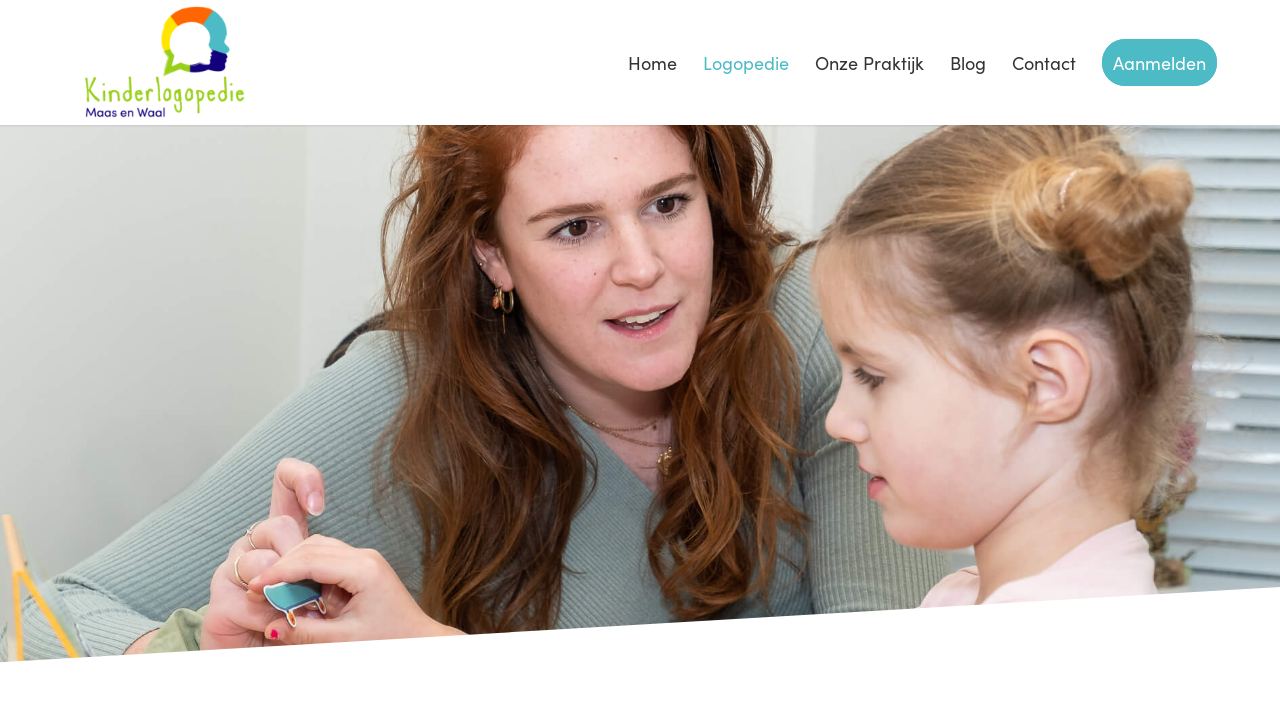

--- FILE ---
content_type: text/html; charset=utf-8
request_url: https://www.google.com/recaptcha/api2/anchor?ar=1&k=6LcHBXEpAAAAAC6-FT8lYKHWK8DLXD42Gfii_Y7D&co=aHR0cHM6Ly93d3cua2luZGVybG9nb3BlZGllbWFhc2Vud2FhbC5ubDo0NDM.&hl=en&v=N67nZn4AqZkNcbeMu4prBgzg&size=invisible&anchor-ms=20000&execute-ms=30000&cb=fe3tjccydmhk
body_size: 48982
content:
<!DOCTYPE HTML><html dir="ltr" lang="en"><head><meta http-equiv="Content-Type" content="text/html; charset=UTF-8">
<meta http-equiv="X-UA-Compatible" content="IE=edge">
<title>reCAPTCHA</title>
<style type="text/css">
/* cyrillic-ext */
@font-face {
  font-family: 'Roboto';
  font-style: normal;
  font-weight: 400;
  font-stretch: 100%;
  src: url(//fonts.gstatic.com/s/roboto/v48/KFO7CnqEu92Fr1ME7kSn66aGLdTylUAMa3GUBHMdazTgWw.woff2) format('woff2');
  unicode-range: U+0460-052F, U+1C80-1C8A, U+20B4, U+2DE0-2DFF, U+A640-A69F, U+FE2E-FE2F;
}
/* cyrillic */
@font-face {
  font-family: 'Roboto';
  font-style: normal;
  font-weight: 400;
  font-stretch: 100%;
  src: url(//fonts.gstatic.com/s/roboto/v48/KFO7CnqEu92Fr1ME7kSn66aGLdTylUAMa3iUBHMdazTgWw.woff2) format('woff2');
  unicode-range: U+0301, U+0400-045F, U+0490-0491, U+04B0-04B1, U+2116;
}
/* greek-ext */
@font-face {
  font-family: 'Roboto';
  font-style: normal;
  font-weight: 400;
  font-stretch: 100%;
  src: url(//fonts.gstatic.com/s/roboto/v48/KFO7CnqEu92Fr1ME7kSn66aGLdTylUAMa3CUBHMdazTgWw.woff2) format('woff2');
  unicode-range: U+1F00-1FFF;
}
/* greek */
@font-face {
  font-family: 'Roboto';
  font-style: normal;
  font-weight: 400;
  font-stretch: 100%;
  src: url(//fonts.gstatic.com/s/roboto/v48/KFO7CnqEu92Fr1ME7kSn66aGLdTylUAMa3-UBHMdazTgWw.woff2) format('woff2');
  unicode-range: U+0370-0377, U+037A-037F, U+0384-038A, U+038C, U+038E-03A1, U+03A3-03FF;
}
/* math */
@font-face {
  font-family: 'Roboto';
  font-style: normal;
  font-weight: 400;
  font-stretch: 100%;
  src: url(//fonts.gstatic.com/s/roboto/v48/KFO7CnqEu92Fr1ME7kSn66aGLdTylUAMawCUBHMdazTgWw.woff2) format('woff2');
  unicode-range: U+0302-0303, U+0305, U+0307-0308, U+0310, U+0312, U+0315, U+031A, U+0326-0327, U+032C, U+032F-0330, U+0332-0333, U+0338, U+033A, U+0346, U+034D, U+0391-03A1, U+03A3-03A9, U+03B1-03C9, U+03D1, U+03D5-03D6, U+03F0-03F1, U+03F4-03F5, U+2016-2017, U+2034-2038, U+203C, U+2040, U+2043, U+2047, U+2050, U+2057, U+205F, U+2070-2071, U+2074-208E, U+2090-209C, U+20D0-20DC, U+20E1, U+20E5-20EF, U+2100-2112, U+2114-2115, U+2117-2121, U+2123-214F, U+2190, U+2192, U+2194-21AE, U+21B0-21E5, U+21F1-21F2, U+21F4-2211, U+2213-2214, U+2216-22FF, U+2308-230B, U+2310, U+2319, U+231C-2321, U+2336-237A, U+237C, U+2395, U+239B-23B7, U+23D0, U+23DC-23E1, U+2474-2475, U+25AF, U+25B3, U+25B7, U+25BD, U+25C1, U+25CA, U+25CC, U+25FB, U+266D-266F, U+27C0-27FF, U+2900-2AFF, U+2B0E-2B11, U+2B30-2B4C, U+2BFE, U+3030, U+FF5B, U+FF5D, U+1D400-1D7FF, U+1EE00-1EEFF;
}
/* symbols */
@font-face {
  font-family: 'Roboto';
  font-style: normal;
  font-weight: 400;
  font-stretch: 100%;
  src: url(//fonts.gstatic.com/s/roboto/v48/KFO7CnqEu92Fr1ME7kSn66aGLdTylUAMaxKUBHMdazTgWw.woff2) format('woff2');
  unicode-range: U+0001-000C, U+000E-001F, U+007F-009F, U+20DD-20E0, U+20E2-20E4, U+2150-218F, U+2190, U+2192, U+2194-2199, U+21AF, U+21E6-21F0, U+21F3, U+2218-2219, U+2299, U+22C4-22C6, U+2300-243F, U+2440-244A, U+2460-24FF, U+25A0-27BF, U+2800-28FF, U+2921-2922, U+2981, U+29BF, U+29EB, U+2B00-2BFF, U+4DC0-4DFF, U+FFF9-FFFB, U+10140-1018E, U+10190-1019C, U+101A0, U+101D0-101FD, U+102E0-102FB, U+10E60-10E7E, U+1D2C0-1D2D3, U+1D2E0-1D37F, U+1F000-1F0FF, U+1F100-1F1AD, U+1F1E6-1F1FF, U+1F30D-1F30F, U+1F315, U+1F31C, U+1F31E, U+1F320-1F32C, U+1F336, U+1F378, U+1F37D, U+1F382, U+1F393-1F39F, U+1F3A7-1F3A8, U+1F3AC-1F3AF, U+1F3C2, U+1F3C4-1F3C6, U+1F3CA-1F3CE, U+1F3D4-1F3E0, U+1F3ED, U+1F3F1-1F3F3, U+1F3F5-1F3F7, U+1F408, U+1F415, U+1F41F, U+1F426, U+1F43F, U+1F441-1F442, U+1F444, U+1F446-1F449, U+1F44C-1F44E, U+1F453, U+1F46A, U+1F47D, U+1F4A3, U+1F4B0, U+1F4B3, U+1F4B9, U+1F4BB, U+1F4BF, U+1F4C8-1F4CB, U+1F4D6, U+1F4DA, U+1F4DF, U+1F4E3-1F4E6, U+1F4EA-1F4ED, U+1F4F7, U+1F4F9-1F4FB, U+1F4FD-1F4FE, U+1F503, U+1F507-1F50B, U+1F50D, U+1F512-1F513, U+1F53E-1F54A, U+1F54F-1F5FA, U+1F610, U+1F650-1F67F, U+1F687, U+1F68D, U+1F691, U+1F694, U+1F698, U+1F6AD, U+1F6B2, U+1F6B9-1F6BA, U+1F6BC, U+1F6C6-1F6CF, U+1F6D3-1F6D7, U+1F6E0-1F6EA, U+1F6F0-1F6F3, U+1F6F7-1F6FC, U+1F700-1F7FF, U+1F800-1F80B, U+1F810-1F847, U+1F850-1F859, U+1F860-1F887, U+1F890-1F8AD, U+1F8B0-1F8BB, U+1F8C0-1F8C1, U+1F900-1F90B, U+1F93B, U+1F946, U+1F984, U+1F996, U+1F9E9, U+1FA00-1FA6F, U+1FA70-1FA7C, U+1FA80-1FA89, U+1FA8F-1FAC6, U+1FACE-1FADC, U+1FADF-1FAE9, U+1FAF0-1FAF8, U+1FB00-1FBFF;
}
/* vietnamese */
@font-face {
  font-family: 'Roboto';
  font-style: normal;
  font-weight: 400;
  font-stretch: 100%;
  src: url(//fonts.gstatic.com/s/roboto/v48/KFO7CnqEu92Fr1ME7kSn66aGLdTylUAMa3OUBHMdazTgWw.woff2) format('woff2');
  unicode-range: U+0102-0103, U+0110-0111, U+0128-0129, U+0168-0169, U+01A0-01A1, U+01AF-01B0, U+0300-0301, U+0303-0304, U+0308-0309, U+0323, U+0329, U+1EA0-1EF9, U+20AB;
}
/* latin-ext */
@font-face {
  font-family: 'Roboto';
  font-style: normal;
  font-weight: 400;
  font-stretch: 100%;
  src: url(//fonts.gstatic.com/s/roboto/v48/KFO7CnqEu92Fr1ME7kSn66aGLdTylUAMa3KUBHMdazTgWw.woff2) format('woff2');
  unicode-range: U+0100-02BA, U+02BD-02C5, U+02C7-02CC, U+02CE-02D7, U+02DD-02FF, U+0304, U+0308, U+0329, U+1D00-1DBF, U+1E00-1E9F, U+1EF2-1EFF, U+2020, U+20A0-20AB, U+20AD-20C0, U+2113, U+2C60-2C7F, U+A720-A7FF;
}
/* latin */
@font-face {
  font-family: 'Roboto';
  font-style: normal;
  font-weight: 400;
  font-stretch: 100%;
  src: url(//fonts.gstatic.com/s/roboto/v48/KFO7CnqEu92Fr1ME7kSn66aGLdTylUAMa3yUBHMdazQ.woff2) format('woff2');
  unicode-range: U+0000-00FF, U+0131, U+0152-0153, U+02BB-02BC, U+02C6, U+02DA, U+02DC, U+0304, U+0308, U+0329, U+2000-206F, U+20AC, U+2122, U+2191, U+2193, U+2212, U+2215, U+FEFF, U+FFFD;
}
/* cyrillic-ext */
@font-face {
  font-family: 'Roboto';
  font-style: normal;
  font-weight: 500;
  font-stretch: 100%;
  src: url(//fonts.gstatic.com/s/roboto/v48/KFO7CnqEu92Fr1ME7kSn66aGLdTylUAMa3GUBHMdazTgWw.woff2) format('woff2');
  unicode-range: U+0460-052F, U+1C80-1C8A, U+20B4, U+2DE0-2DFF, U+A640-A69F, U+FE2E-FE2F;
}
/* cyrillic */
@font-face {
  font-family: 'Roboto';
  font-style: normal;
  font-weight: 500;
  font-stretch: 100%;
  src: url(//fonts.gstatic.com/s/roboto/v48/KFO7CnqEu92Fr1ME7kSn66aGLdTylUAMa3iUBHMdazTgWw.woff2) format('woff2');
  unicode-range: U+0301, U+0400-045F, U+0490-0491, U+04B0-04B1, U+2116;
}
/* greek-ext */
@font-face {
  font-family: 'Roboto';
  font-style: normal;
  font-weight: 500;
  font-stretch: 100%;
  src: url(//fonts.gstatic.com/s/roboto/v48/KFO7CnqEu92Fr1ME7kSn66aGLdTylUAMa3CUBHMdazTgWw.woff2) format('woff2');
  unicode-range: U+1F00-1FFF;
}
/* greek */
@font-face {
  font-family: 'Roboto';
  font-style: normal;
  font-weight: 500;
  font-stretch: 100%;
  src: url(//fonts.gstatic.com/s/roboto/v48/KFO7CnqEu92Fr1ME7kSn66aGLdTylUAMa3-UBHMdazTgWw.woff2) format('woff2');
  unicode-range: U+0370-0377, U+037A-037F, U+0384-038A, U+038C, U+038E-03A1, U+03A3-03FF;
}
/* math */
@font-face {
  font-family: 'Roboto';
  font-style: normal;
  font-weight: 500;
  font-stretch: 100%;
  src: url(//fonts.gstatic.com/s/roboto/v48/KFO7CnqEu92Fr1ME7kSn66aGLdTylUAMawCUBHMdazTgWw.woff2) format('woff2');
  unicode-range: U+0302-0303, U+0305, U+0307-0308, U+0310, U+0312, U+0315, U+031A, U+0326-0327, U+032C, U+032F-0330, U+0332-0333, U+0338, U+033A, U+0346, U+034D, U+0391-03A1, U+03A3-03A9, U+03B1-03C9, U+03D1, U+03D5-03D6, U+03F0-03F1, U+03F4-03F5, U+2016-2017, U+2034-2038, U+203C, U+2040, U+2043, U+2047, U+2050, U+2057, U+205F, U+2070-2071, U+2074-208E, U+2090-209C, U+20D0-20DC, U+20E1, U+20E5-20EF, U+2100-2112, U+2114-2115, U+2117-2121, U+2123-214F, U+2190, U+2192, U+2194-21AE, U+21B0-21E5, U+21F1-21F2, U+21F4-2211, U+2213-2214, U+2216-22FF, U+2308-230B, U+2310, U+2319, U+231C-2321, U+2336-237A, U+237C, U+2395, U+239B-23B7, U+23D0, U+23DC-23E1, U+2474-2475, U+25AF, U+25B3, U+25B7, U+25BD, U+25C1, U+25CA, U+25CC, U+25FB, U+266D-266F, U+27C0-27FF, U+2900-2AFF, U+2B0E-2B11, U+2B30-2B4C, U+2BFE, U+3030, U+FF5B, U+FF5D, U+1D400-1D7FF, U+1EE00-1EEFF;
}
/* symbols */
@font-face {
  font-family: 'Roboto';
  font-style: normal;
  font-weight: 500;
  font-stretch: 100%;
  src: url(//fonts.gstatic.com/s/roboto/v48/KFO7CnqEu92Fr1ME7kSn66aGLdTylUAMaxKUBHMdazTgWw.woff2) format('woff2');
  unicode-range: U+0001-000C, U+000E-001F, U+007F-009F, U+20DD-20E0, U+20E2-20E4, U+2150-218F, U+2190, U+2192, U+2194-2199, U+21AF, U+21E6-21F0, U+21F3, U+2218-2219, U+2299, U+22C4-22C6, U+2300-243F, U+2440-244A, U+2460-24FF, U+25A0-27BF, U+2800-28FF, U+2921-2922, U+2981, U+29BF, U+29EB, U+2B00-2BFF, U+4DC0-4DFF, U+FFF9-FFFB, U+10140-1018E, U+10190-1019C, U+101A0, U+101D0-101FD, U+102E0-102FB, U+10E60-10E7E, U+1D2C0-1D2D3, U+1D2E0-1D37F, U+1F000-1F0FF, U+1F100-1F1AD, U+1F1E6-1F1FF, U+1F30D-1F30F, U+1F315, U+1F31C, U+1F31E, U+1F320-1F32C, U+1F336, U+1F378, U+1F37D, U+1F382, U+1F393-1F39F, U+1F3A7-1F3A8, U+1F3AC-1F3AF, U+1F3C2, U+1F3C4-1F3C6, U+1F3CA-1F3CE, U+1F3D4-1F3E0, U+1F3ED, U+1F3F1-1F3F3, U+1F3F5-1F3F7, U+1F408, U+1F415, U+1F41F, U+1F426, U+1F43F, U+1F441-1F442, U+1F444, U+1F446-1F449, U+1F44C-1F44E, U+1F453, U+1F46A, U+1F47D, U+1F4A3, U+1F4B0, U+1F4B3, U+1F4B9, U+1F4BB, U+1F4BF, U+1F4C8-1F4CB, U+1F4D6, U+1F4DA, U+1F4DF, U+1F4E3-1F4E6, U+1F4EA-1F4ED, U+1F4F7, U+1F4F9-1F4FB, U+1F4FD-1F4FE, U+1F503, U+1F507-1F50B, U+1F50D, U+1F512-1F513, U+1F53E-1F54A, U+1F54F-1F5FA, U+1F610, U+1F650-1F67F, U+1F687, U+1F68D, U+1F691, U+1F694, U+1F698, U+1F6AD, U+1F6B2, U+1F6B9-1F6BA, U+1F6BC, U+1F6C6-1F6CF, U+1F6D3-1F6D7, U+1F6E0-1F6EA, U+1F6F0-1F6F3, U+1F6F7-1F6FC, U+1F700-1F7FF, U+1F800-1F80B, U+1F810-1F847, U+1F850-1F859, U+1F860-1F887, U+1F890-1F8AD, U+1F8B0-1F8BB, U+1F8C0-1F8C1, U+1F900-1F90B, U+1F93B, U+1F946, U+1F984, U+1F996, U+1F9E9, U+1FA00-1FA6F, U+1FA70-1FA7C, U+1FA80-1FA89, U+1FA8F-1FAC6, U+1FACE-1FADC, U+1FADF-1FAE9, U+1FAF0-1FAF8, U+1FB00-1FBFF;
}
/* vietnamese */
@font-face {
  font-family: 'Roboto';
  font-style: normal;
  font-weight: 500;
  font-stretch: 100%;
  src: url(//fonts.gstatic.com/s/roboto/v48/KFO7CnqEu92Fr1ME7kSn66aGLdTylUAMa3OUBHMdazTgWw.woff2) format('woff2');
  unicode-range: U+0102-0103, U+0110-0111, U+0128-0129, U+0168-0169, U+01A0-01A1, U+01AF-01B0, U+0300-0301, U+0303-0304, U+0308-0309, U+0323, U+0329, U+1EA0-1EF9, U+20AB;
}
/* latin-ext */
@font-face {
  font-family: 'Roboto';
  font-style: normal;
  font-weight: 500;
  font-stretch: 100%;
  src: url(//fonts.gstatic.com/s/roboto/v48/KFO7CnqEu92Fr1ME7kSn66aGLdTylUAMa3KUBHMdazTgWw.woff2) format('woff2');
  unicode-range: U+0100-02BA, U+02BD-02C5, U+02C7-02CC, U+02CE-02D7, U+02DD-02FF, U+0304, U+0308, U+0329, U+1D00-1DBF, U+1E00-1E9F, U+1EF2-1EFF, U+2020, U+20A0-20AB, U+20AD-20C0, U+2113, U+2C60-2C7F, U+A720-A7FF;
}
/* latin */
@font-face {
  font-family: 'Roboto';
  font-style: normal;
  font-weight: 500;
  font-stretch: 100%;
  src: url(//fonts.gstatic.com/s/roboto/v48/KFO7CnqEu92Fr1ME7kSn66aGLdTylUAMa3yUBHMdazQ.woff2) format('woff2');
  unicode-range: U+0000-00FF, U+0131, U+0152-0153, U+02BB-02BC, U+02C6, U+02DA, U+02DC, U+0304, U+0308, U+0329, U+2000-206F, U+20AC, U+2122, U+2191, U+2193, U+2212, U+2215, U+FEFF, U+FFFD;
}
/* cyrillic-ext */
@font-face {
  font-family: 'Roboto';
  font-style: normal;
  font-weight: 900;
  font-stretch: 100%;
  src: url(//fonts.gstatic.com/s/roboto/v48/KFO7CnqEu92Fr1ME7kSn66aGLdTylUAMa3GUBHMdazTgWw.woff2) format('woff2');
  unicode-range: U+0460-052F, U+1C80-1C8A, U+20B4, U+2DE0-2DFF, U+A640-A69F, U+FE2E-FE2F;
}
/* cyrillic */
@font-face {
  font-family: 'Roboto';
  font-style: normal;
  font-weight: 900;
  font-stretch: 100%;
  src: url(//fonts.gstatic.com/s/roboto/v48/KFO7CnqEu92Fr1ME7kSn66aGLdTylUAMa3iUBHMdazTgWw.woff2) format('woff2');
  unicode-range: U+0301, U+0400-045F, U+0490-0491, U+04B0-04B1, U+2116;
}
/* greek-ext */
@font-face {
  font-family: 'Roboto';
  font-style: normal;
  font-weight: 900;
  font-stretch: 100%;
  src: url(//fonts.gstatic.com/s/roboto/v48/KFO7CnqEu92Fr1ME7kSn66aGLdTylUAMa3CUBHMdazTgWw.woff2) format('woff2');
  unicode-range: U+1F00-1FFF;
}
/* greek */
@font-face {
  font-family: 'Roboto';
  font-style: normal;
  font-weight: 900;
  font-stretch: 100%;
  src: url(//fonts.gstatic.com/s/roboto/v48/KFO7CnqEu92Fr1ME7kSn66aGLdTylUAMa3-UBHMdazTgWw.woff2) format('woff2');
  unicode-range: U+0370-0377, U+037A-037F, U+0384-038A, U+038C, U+038E-03A1, U+03A3-03FF;
}
/* math */
@font-face {
  font-family: 'Roboto';
  font-style: normal;
  font-weight: 900;
  font-stretch: 100%;
  src: url(//fonts.gstatic.com/s/roboto/v48/KFO7CnqEu92Fr1ME7kSn66aGLdTylUAMawCUBHMdazTgWw.woff2) format('woff2');
  unicode-range: U+0302-0303, U+0305, U+0307-0308, U+0310, U+0312, U+0315, U+031A, U+0326-0327, U+032C, U+032F-0330, U+0332-0333, U+0338, U+033A, U+0346, U+034D, U+0391-03A1, U+03A3-03A9, U+03B1-03C9, U+03D1, U+03D5-03D6, U+03F0-03F1, U+03F4-03F5, U+2016-2017, U+2034-2038, U+203C, U+2040, U+2043, U+2047, U+2050, U+2057, U+205F, U+2070-2071, U+2074-208E, U+2090-209C, U+20D0-20DC, U+20E1, U+20E5-20EF, U+2100-2112, U+2114-2115, U+2117-2121, U+2123-214F, U+2190, U+2192, U+2194-21AE, U+21B0-21E5, U+21F1-21F2, U+21F4-2211, U+2213-2214, U+2216-22FF, U+2308-230B, U+2310, U+2319, U+231C-2321, U+2336-237A, U+237C, U+2395, U+239B-23B7, U+23D0, U+23DC-23E1, U+2474-2475, U+25AF, U+25B3, U+25B7, U+25BD, U+25C1, U+25CA, U+25CC, U+25FB, U+266D-266F, U+27C0-27FF, U+2900-2AFF, U+2B0E-2B11, U+2B30-2B4C, U+2BFE, U+3030, U+FF5B, U+FF5D, U+1D400-1D7FF, U+1EE00-1EEFF;
}
/* symbols */
@font-face {
  font-family: 'Roboto';
  font-style: normal;
  font-weight: 900;
  font-stretch: 100%;
  src: url(//fonts.gstatic.com/s/roboto/v48/KFO7CnqEu92Fr1ME7kSn66aGLdTylUAMaxKUBHMdazTgWw.woff2) format('woff2');
  unicode-range: U+0001-000C, U+000E-001F, U+007F-009F, U+20DD-20E0, U+20E2-20E4, U+2150-218F, U+2190, U+2192, U+2194-2199, U+21AF, U+21E6-21F0, U+21F3, U+2218-2219, U+2299, U+22C4-22C6, U+2300-243F, U+2440-244A, U+2460-24FF, U+25A0-27BF, U+2800-28FF, U+2921-2922, U+2981, U+29BF, U+29EB, U+2B00-2BFF, U+4DC0-4DFF, U+FFF9-FFFB, U+10140-1018E, U+10190-1019C, U+101A0, U+101D0-101FD, U+102E0-102FB, U+10E60-10E7E, U+1D2C0-1D2D3, U+1D2E0-1D37F, U+1F000-1F0FF, U+1F100-1F1AD, U+1F1E6-1F1FF, U+1F30D-1F30F, U+1F315, U+1F31C, U+1F31E, U+1F320-1F32C, U+1F336, U+1F378, U+1F37D, U+1F382, U+1F393-1F39F, U+1F3A7-1F3A8, U+1F3AC-1F3AF, U+1F3C2, U+1F3C4-1F3C6, U+1F3CA-1F3CE, U+1F3D4-1F3E0, U+1F3ED, U+1F3F1-1F3F3, U+1F3F5-1F3F7, U+1F408, U+1F415, U+1F41F, U+1F426, U+1F43F, U+1F441-1F442, U+1F444, U+1F446-1F449, U+1F44C-1F44E, U+1F453, U+1F46A, U+1F47D, U+1F4A3, U+1F4B0, U+1F4B3, U+1F4B9, U+1F4BB, U+1F4BF, U+1F4C8-1F4CB, U+1F4D6, U+1F4DA, U+1F4DF, U+1F4E3-1F4E6, U+1F4EA-1F4ED, U+1F4F7, U+1F4F9-1F4FB, U+1F4FD-1F4FE, U+1F503, U+1F507-1F50B, U+1F50D, U+1F512-1F513, U+1F53E-1F54A, U+1F54F-1F5FA, U+1F610, U+1F650-1F67F, U+1F687, U+1F68D, U+1F691, U+1F694, U+1F698, U+1F6AD, U+1F6B2, U+1F6B9-1F6BA, U+1F6BC, U+1F6C6-1F6CF, U+1F6D3-1F6D7, U+1F6E0-1F6EA, U+1F6F0-1F6F3, U+1F6F7-1F6FC, U+1F700-1F7FF, U+1F800-1F80B, U+1F810-1F847, U+1F850-1F859, U+1F860-1F887, U+1F890-1F8AD, U+1F8B0-1F8BB, U+1F8C0-1F8C1, U+1F900-1F90B, U+1F93B, U+1F946, U+1F984, U+1F996, U+1F9E9, U+1FA00-1FA6F, U+1FA70-1FA7C, U+1FA80-1FA89, U+1FA8F-1FAC6, U+1FACE-1FADC, U+1FADF-1FAE9, U+1FAF0-1FAF8, U+1FB00-1FBFF;
}
/* vietnamese */
@font-face {
  font-family: 'Roboto';
  font-style: normal;
  font-weight: 900;
  font-stretch: 100%;
  src: url(//fonts.gstatic.com/s/roboto/v48/KFO7CnqEu92Fr1ME7kSn66aGLdTylUAMa3OUBHMdazTgWw.woff2) format('woff2');
  unicode-range: U+0102-0103, U+0110-0111, U+0128-0129, U+0168-0169, U+01A0-01A1, U+01AF-01B0, U+0300-0301, U+0303-0304, U+0308-0309, U+0323, U+0329, U+1EA0-1EF9, U+20AB;
}
/* latin-ext */
@font-face {
  font-family: 'Roboto';
  font-style: normal;
  font-weight: 900;
  font-stretch: 100%;
  src: url(//fonts.gstatic.com/s/roboto/v48/KFO7CnqEu92Fr1ME7kSn66aGLdTylUAMa3KUBHMdazTgWw.woff2) format('woff2');
  unicode-range: U+0100-02BA, U+02BD-02C5, U+02C7-02CC, U+02CE-02D7, U+02DD-02FF, U+0304, U+0308, U+0329, U+1D00-1DBF, U+1E00-1E9F, U+1EF2-1EFF, U+2020, U+20A0-20AB, U+20AD-20C0, U+2113, U+2C60-2C7F, U+A720-A7FF;
}
/* latin */
@font-face {
  font-family: 'Roboto';
  font-style: normal;
  font-weight: 900;
  font-stretch: 100%;
  src: url(//fonts.gstatic.com/s/roboto/v48/KFO7CnqEu92Fr1ME7kSn66aGLdTylUAMa3yUBHMdazQ.woff2) format('woff2');
  unicode-range: U+0000-00FF, U+0131, U+0152-0153, U+02BB-02BC, U+02C6, U+02DA, U+02DC, U+0304, U+0308, U+0329, U+2000-206F, U+20AC, U+2122, U+2191, U+2193, U+2212, U+2215, U+FEFF, U+FFFD;
}

</style>
<link rel="stylesheet" type="text/css" href="https://www.gstatic.com/recaptcha/releases/N67nZn4AqZkNcbeMu4prBgzg/styles__ltr.css">
<script nonce="S3XOq6haYaUBrkdczVccNg" type="text/javascript">window['__recaptcha_api'] = 'https://www.google.com/recaptcha/api2/';</script>
<script type="text/javascript" src="https://www.gstatic.com/recaptcha/releases/N67nZn4AqZkNcbeMu4prBgzg/recaptcha__en.js" nonce="S3XOq6haYaUBrkdczVccNg">
      
    </script></head>
<body><div id="rc-anchor-alert" class="rc-anchor-alert"></div>
<input type="hidden" id="recaptcha-token" value="[base64]">
<script type="text/javascript" nonce="S3XOq6haYaUBrkdczVccNg">
      recaptcha.anchor.Main.init("[\x22ainput\x22,[\x22bgdata\x22,\x22\x22,\[base64]/[base64]/[base64]/ZyhXLGgpOnEoW04sMjEsbF0sVywwKSxoKSxmYWxzZSxmYWxzZSl9Y2F0Y2goayl7RygzNTgsVyk/[base64]/[base64]/[base64]/[base64]/[base64]/[base64]/[base64]/bmV3IEJbT10oRFswXSk6dz09Mj9uZXcgQltPXShEWzBdLERbMV0pOnc9PTM/bmV3IEJbT10oRFswXSxEWzFdLERbMl0pOnc9PTQ/[base64]/[base64]/[base64]/[base64]/[base64]\\u003d\x22,\[base64]\\u003d\x22,\x22w4cew71sw41tw4w4woPDk8OOTcOkWMKzwozCtsO3wpR/[base64]/Do8K4w7bCpgdBwoDCpg0WG8KJG8KvWcKqw7ZCwqwvw6JFVFfCrcOsE33CscKoMF1ow7zDkjwIUjTCiMOiw7QdwroaARR/UcOKwqjDmFLDusOcZsKzYsKGC8O0WG7CrMOOw6XDqSIQw4bDv8KJwpbDtyxTwr3Cm8K/wrRtw7Z7w63Dh1cEK3rCvcOVSMOxw5ZDw5HDug3Csl87w4Juw47CohfDnCRqD8O4E0/DscKODzTDkRgyA8K/[base64]/w6fDng7CoMKmTMKNwovDncONw6wMGhtnw61nEMKjwqrCrkvCqcKUw6MrwpHCnsK6w4LCnTlKwoTDiDxJBsOXKQhxwq3Dl8Otw5XDhSlTTsOYO8OZw4lfTsONFF5awoUCXcOfw5R1w7YBw7vCkmohw73DpsK2w47CkcOmKF8gKcO/GxnDklfDhAl9woDCo8KnwozDtCDDhMK3Nx3DisKlwp/CqsO6TSHClFHCpEMFwqvDscKFPsKHbcK/w59RwqvDksOzwq84w7/Cs8KPw7HCnyLDsUdEUsO/wqAAOH7CtcKRw5fCicOgwrzCmVnCosOlw4bCsinDj8Kow6HCgMKXw7N+LS9XJcO2wpYDwpxcBMO2CwkcR8KnIWjDg8K8I8K1w5bCkhTCpgV2SWVjwqvDtS8fVWvCkMK4PgfDv8Kaw7xcAF7CmxHDksO+w7w2w4nDtcO/STzDr8KFw5EddcKhwpjDj8OkGCkfWEzDjn02wpp/IMK7GMOywr8tw5sow4rCisOgI8KRwqVPwqbCncOjwqgWw5/DimPDkcO3J3ReworCm2sQJsKBV8ONw5PCiMK/w5DDuEXCl8Kzejkfw6rDsHPClD3DikrDnsKJwqIBwrbCtsOSwqVyShRBGcKnVxdUwrrCnTlBXQVTbcOCYsOawo/Dlz01wrrDmjA/w6PDlsOFwo4LwpzCgFzCs0bCqMKFZMKiEMO8w7cIwpdzwo7CpsObOlg3bSLDmsK0w6hqw6XCmhwfw5RTC8K1wq3DrMKZGMKVwobDr8KMw70Bw6VcG3lZwqMjPwHDlFrDt8OsFgrDlGzDpS0EOsOFwpjDiFZAwqTCusKGDWl6w4LDqMOuV8KtIT7ChB/DizwkwrF/Wi3Cn8Opw4I4fVPDugDDs8Kqb2rDo8KSIzRSCcKeHhB8wofDh8KHf11Uw5dieBIiw5EGLTTDsMKmwpMrOcOlw7bCgcOAPlbCksOIw5LDqizCqMOPw6sNw6cmC0jCvsKeDcO/dRrCgcKKC0nCtMOmwpRcCUc6w4d7ExIuK8OvwrlOw5nCgMOuw6YpWCXCnT4wwqBzwoktw48pwr0kw7PCpMKrwoMiaMORHjjCmsOqwoV2wo/CnXrDuMOtwqR5PVQRw5bDpcK7woAWDh8Nw5XDi2fDo8KvcMKBwrnCthlpw5R7w642w7jCqcKww6sBYlTDpm/DnQ3ChsOTCMK6wp9Nw5PDn8OZeRzCo1vDnnbCj1TDocO9A8O9KcOiKg7Cv8K7w4/Dl8KKW8KUw4vCpsOUQcOCQcK2J8ONwphtYsKbQcOUw7bCusOGw6Z0wqQYw70kw5dCwq/DmsKMwovCrsK6T35zKhgWMFN3wos1w47DtcO3w5XCg0/CsMO1dxc+w5RlB1ADw6djV1TDmm/CrC0cw5Z5wqUswr8pw50ZwrDCjA98aMKrw57DiCJhw7fCqGrDk8KIRsK5w5PDlcKlwqXDi8OOw4rDtg7CjXd1w7bCkkJWHcOtw40ew5PCuCXCtMKvR8KgwpDDk8O0CMK2wopgOxfDq8O6OSdxMXdlOXdcGXLDqcOrWl0Ww6VswpMFEghNwqLDkMO/[base64]/Cn8Kuwo11wr0Wd8OCwo/CgzLDlMOLNUTCrVYmF8KlUcK/[base64]/LsKew5LChj/[base64]/[base64]/XcOpwoABRkfCpsOWw45GMBrDh1kpw7TCisOrw5DCuC/DtWjDgsKAw4knw6omQkEYw4LChSHCo8KZwqZsw4nCmcOQaMOkwrdqwoxHwrrDrVfDpcOPKljDqcOWw6rDtcOPWcKOw4U0wqgcTWo7FDMnQGjDg3wgwpR/w6jCk8K+w53DsMONFcOCwogLZMKuVMKDw5LCvUVIITDDsyfDlmzCg8OiworDjMK1w4pkw7IsJj/DnC/[base64]/w6bCicOmwrcvw5/DsMOpwpUCw67Co2TCkcOKwrjDhj1JPsKDw6LCj3xHw4I5WMO8w7tIKMKXC29dw7MaXMObOzolw5o7w4hsw7RfQ3h9PRnCo8O5Tx7ChzErw77Cj8Kxw5zDqUzDkE/[base64]/GsKNw69+Yklyw5XCm8O3w5QLEjrCjMKHRMOHw5/DhsOSw7HDvBrDtcKzOgDCqUvCuEzDqwVYEMKNwrDCoQjCn3dHQRDDuwEGw43DrcOxcFY1w69Jwp86wprCvcOLw7krwpcAwo/[base64]/H8Oywp0bwqZvwpVDD8KNclbChsOWAMK3esO0ZwTCo8OXw4fCtcOsGgtLw6LDr3wIDg7ClU/[base64]/w6phwrbCiXYbw5Zqw5BWw5nDjQtaIxBKH8O3FcKSKsOse2tTAMOhwrDClMKgw70+MMKSBsK/w6bDo8O0EsOVw7/DgV9YXMKDfVlrecKxwo8pO3LDo8KCwph+d1R0wqlMT8Ofwq1CZsOswpbDvXgwRUUewogXwogJU08WVsOCVMKNI1TDo8OJwpLCi2h0BsKfDQxJw4vDnMKWb8K5cMKHw5p2worChzcmwoUBSFTDpFwgw4QIHHvCkcOGajR4Q1bDqsOQXwrCh3/DgQBiUC5Pwr3Dk0/DqEB3w7TDvDE4wokCwpc6LsO/[base64]/[base64]/CucKvwpJ9w5zChsOvWcOzSMKMw6zCsQNbH17DrSg4wosdw7PDuMOgeiRfwqvDgEJjw5fDssO5M8OFLsKDZAEpw4PDsDXCl2nDpn5+BsKNw61TfygUwodKWSjCvRQxdMKVwrXCgB91w67CqDnCnsOPwovDhTbDpMOzP8KRw7PCmQbDpMOvwr/CrGjClCd8wrAxwpoUP2bChMO/[base64]/Cs8KnVRUOM3XCp3xpcQfCj8KNRsOHwr0Ow5BWw4Fzw5bDt8KAwqF4w6jCrMK/wop+w5bDscObwp44NMOQGMOOd8OPD3N3BSrCl8OtK8Kiw6jDoMKow4vDtGIsw5LCg2cSE1zCtHnDqWHCmsOXVj7Cq8KSUyUYw7vCncKkwpoyDsKWw7dzw6Y8w71rH3lCMMKqw61cw5/Ct3/[base64]/[base64]/w6/CssOSasOnwqIfGMKxBVbClsOuw5zDmmfCmjpxw6DCiMOcw58keVlkIsONKAvCk0LCglMcw47DhcKtwozCoFvDnx4CegdSG8KWwr0OQ8OKw4FewrRrG8K5w43DoMOvw5wUw6XCvwwSVAnCkMK7wp1xfsO8w7zDisK7wqrCkE4/wopFQyU8RHcCw5hRwrZow4hrFcKrFMOEwrPDiG58CsOMw67DvsO/AH9Zwp3CmErDoG3Dmx3CtcK/IAxfGcOvVcOLw6hYw6TCmVrCocOKw5rCmMOZw7gkXUAeecKUcwvCqMOIKAsMw70gwo/DpcOvw77CusKGwqnCuDJbw7TCvcKhw4x5wr/[base64]/CuTpzw6/CmsKab8KAwoEYwqB2wpzCk8KPX8OqJWrCqsK2w6jDlADCoT3Dl8Kvw4hiGMKGZQkADsKeLsKZAsKXbks9FMKaw4N2NEDDl8KcB8ODwownwo9MNH5lw7sYwp/DhcKfLMKSwoY6wqzCoMK3wpTCjl0CYsOzwqLDgQvCmsOiw7Mqw5hDw4/CtsKIw4HCnwg5w7c6w4sOwpvCuhHCgiFEd1NjO8Kxwq8yR8K6w5LDkVLDr8OFw7p4Y8OlX3TCuMKwMAUzVFwRwqZ5wrt6bkPDgcOReU3DrcKxL0UFwpRsEMOIw6/CiCXCt07ClzPDiMKlwofCrcK4TcKdSGjCr3dPw6dGacO6w7ouw40VFMOsDQHDv8K/ZsKaw5XDiMKLcXgaJMKRwqnDvG1Ww43Cq0rCnMOuFsOSDw/DgxvDvH3CscOiNFnDqw8sw5MjAVl2BMOUw75vBMKOw6fCskPCqnDDv8KJwqPDuyhdw6TCvCB1DMKCwqrDgiLDnhMqwpHCglQywqDChsKxbMOPa8Kyw4rChkR3WwHDillZwrJIVSPCl00YwqHCrsO/UiE2w511wpZlw7g2w7A3c8OYYMO2w7YnwpINRHPDqHwjOMOkwqnCsQBIwrMawprDv8OIKMKOCMOHJEcHwpo4wq7CusOsY8KCP0xqKsOsGzjDrWPDrm/CuMKqM8KHw7MJL8KLw6LCgWlDwrPDrMOfNcKrw4vColbDkXRAw70sw7ouw6B+wpESwqJrdsKJFcKaw7PDrMK/KMOxNyLDpDA7QMO1wpnDsMO6w6dnS8OZL8OZworDvcKHV2xcwpTCvXvDncOTCMOewonCqzLCiDIkXcOgThEVC8KZw6QSw5IEwpXCtMOpM3dAw6jCniLDvMKWWAJWw5DCmAfCi8O6wpzDu0PChBtgNU/DngoTDMK0w73CtDHDqcOcMg3CmD1tDmReXMKgY2/CkMOhwooswqR6w78DAMKfw6bDscOEwqvCqUTCimpiKcO+B8KQG0HDk8KIRyI3N8OqWTkMBR7Do8OAw6zDlnbDl8KDw68Kw4MrwpoLwqAAZHjCrMOkPcKWMcO7F8KgXMKswrIgw4l/RzwGVHo1w4LDrWTDjXsBwpbCrsOuZxoENVXDjMKwAktUPcK6fyPCtsKrISg1wrtRwp/Cl8OmZmvCgW/DrcOYwqrDn8K4fSvDnE7Ds2TDhcKkPHPDhUYiIxbClT0cw5XCucK1XAjDrScow4XCicKVw63CisKzX31XXSgWHcKywpx9P8OyTk9Xw4cPw7jCoAnDmMOow5cFYGJYw5xYw4tCw7bDvxfCv8Oiw4c/wrAnwqTDmXQBC2TDhHnDoEFTAiEhecKTwrhBZsOuwpvDl8OuSsOWw73DlsOyGzgIQDXDgMOiw4wiZhzDp1oxJn1cG8OQLy3CjcKvw4dEQTkZMw7DocKDVMKFG8K+wpnDkMO6IlXDmG7DrCovw63DkcObfn/[base64]/[base64]/DmSPDtsOYdDPDsnTCo2EjPcKvwoXCgQrCoRjClRDDv2/[base64]/DgsKCHcOBw7XCpAnDoF9mYnvDtcOqCG9Hw4nCkTnCj8OLwrwwTi3DrMO1NG/Cn8O/[base64]/CgcKwwpfCp8OmVsKCwrhdb8KFw6tnwpfCvysPwppkw6PClBXDrDkPR8OKDMOCVhdrwoEqS8KaVsOFWAV5Jm/Du0fDqlrChB3Dn8O7d8Owwr3Dpg84wq8mQsKGIyLCjcOswodxS1VXw7w5w5psT8Oswoc0MmHDmxA/woBjwoBjUW0Vw4fDkcOBQSnDqHjCqMKjJMK0CcKWZlVmcMK6w5fCnsKowpdgH8Kew6sRFhw1Rw/DhMKjwpNjwpEVM8KNw6scV3FrIUPDiR1ow4rCvMKpw5PCiUUDw6F6TBvClcKnC0JxwqvCgMKrewNjH0zDtcOqw54Jwq/DmsKFCHc1wqJeXsOLUcK5BCLDky41w6pewq/[base64]/Cu8Ouw4fCiT8BWkXCtMKewrzCm3R9woPCpMODw4Ipw6HDnMK+wqfCocKQcS8Xw6fCi3fDgHwEwrnCv8KlwoAdLMK5w7EPKMKmwoERbMKawr7Cr8KOccO5HsKdw4rCr0XDh8K7w4wuecO9H8KdWcKbw5DCjcOSRsOsTATDggQ/w5h9w4bDo8K/GcOVEMOFFsOOE30oWQ/DszLCmcKbCxJAw6prw7fDvUh3FxXDrTkpUsOtF8OXw6/Du8ORwr/CoifCtVTDsQxAw5/ChnDCpsO9woDDhSDDssK1woF6w6daw4s7w4ccHR7CtCrDm3gyw6/CnWR+IcOdw78Qwop4FMKnw4/Ci8OuAsKgwrTDpDHCnzzCgAbChMK9JxV6wrpJa1cswprDmF8xGSHCncKpHcKnPEHDoMO4asOsFsKWUEPDoBXCosOnI3cTbsOKV8Kzwp/[base64]/ZgRWwpbDmhoHw4zChcOBVC7DhsOIb8KBwq1pXMOtwrBINkLDi17DlXDDqFtCwpRjw5Z4RMKrwrg5wqhzFENWw4fCoBjDqHsLwr9Cam7DhsKaKAZawqgSaMKJacOswpzCqsKIdUI/w4Qfwq0OMcOrw7RrOMKTw41xQMKvwp8eOMO+wow9A8K/K8OCQMKBL8OJa8OKBiHCnsKqw74WwrfDqnnDlz/CmMKvw5IOd1RyNFHCsMKXw5zCkijCoMKBTsKmRCUuTMKpwp1+OsKkwrFZaMKowp1JdcKCMsOawpRWEMKLOsOCwoXCq0gow646WUXDg23CksOewpTDnGxeIBfDv8O/wpkVw4vCkMORw7PDhiTDrlEsR0EmJMKdwpdbScKcw7jCrsKrOcO8G8O6w7EQwrvDtgXDtMK1ZygaXQfCr8KeM8OpwoLDhcKgUlbCuTfDt2FGw4zCkMKvwoAVwq3Djk7DvV/DvEthTnlMEcK9DcO6WMOywqY7wpUEdQLDolIMw6FTEV7CpMONw4FIcMKLwogBb2d4woRZw74OS8OKSRHDhGV2X8OhPCIvMMK+wpoaw7fDuMO8bHPDkDzDpk/[base64]/[base64]/DjcK+w5QRBwjDu8KsSUJhAsKKwoPCusKCw6rDgcO2wovDkMO5w5nCvlc9b8K2w4oFIBFWw6rDpCjCvsOqw7XCosK4UcOWwqDDr8KlwpnCoihcwq8RNcOPw7BwwoB5w7jDi8KiHG3DlQnClhRLw4dVTsO/[base64]/[base64]/DmVBgaVzDucOec3DCisKcw4YOw7TDvcOfOsO+JSjDpMOlf1BVHQcUZsOJO2QCw7F5CcO4w5HCinBELW/[base64]/ClHFbWMKcwr/CtnVpw6vDucOBIcOLw4rCusONYl5Iw5DCjxMpwoTDl8KydlERVsOxbibDo8OCwrnDvRtGEMKtDzzDl8OlbkMIQcOna098w6jCn0kkw7RNKF3Du8K0wpDDvcOjw7rDk8K8bcObw6nCm8KTdMOow7/DsMOfwprDrkBIIsOGwpTDn8Oqw4Y/[base64]/[base64]/w4suecOgwpMLw6PCvzVcTsOXw4XDiCgjwr/CmcKGNTZfw6xUwqLCosKhwpkNfMKIwpYtw7nDnMOMCcODKcOxw6lOGxzCvMKrw4k5f07Cn07CryMww5vCr0kQwqLCncOpM8KADiU9wqXDosKjEmTDoMKkOGbDjU3CsGjDqCd2asORAcK8ecOYw4c5wq0fwqTDh8KGwq/CvD/CjsOswqE3w7rDh1jDgX9BL0gTGyHCh8KMwowfN8KlwoZTw7Eswr4GfcKXw5DCnsO0TB8ofMOwwp4Cwo7CkS0fbcKvfTzDgsOXGsOxdMOAwowSwpJMQcKGNcK1OcKWw7HDssKvwpTCiMOQC2rCv8Oqwr59w6bDsV0AwqJIwrrCvkNbwo/[base64]/DhRrCkAVBwoHDpcKaClZAw5Adw5TDgcOFwpI4FMO/YMKGw4oTwpp5WcKYw4TCkMOuw71+eMOzWjHCujLDvsKTVUrClCFLGcONwoIMw4vCpMKaOS/[base64]/DqMKewosPw7DDnMO0BMKhFMOAUsOXUcKXw4/CoMOzwp7DswXCmMOld8OOwpAACF7DrSDCsMKhw4/Cp8K+woHCrkDCtsKtwoQDd8OgasKrCSUhw6tFwodEYnZuLcKOZxHDgR/ClMOwcCzChwvDr0clTsOpw7DDmsKEw75zw4ZMwohOW8KzdcKmTsO9wocuI8OAwp5OPlrCvsKlOsOIw7fCp8Ocb8OTAADDsUZ0w6wzCwXDm3EfYMKnw7jDkmzDkjRfGcO5Q1bCiQ/CncKuScO7wqjDhHUNBsOlFsKUwr4UwpHDuyvDvwMSw77DsMOeU8OjLMO8w5Vjw6BNdMOHRAQLw7kCJB/Dq8K1w7lzP8O9wpfDnEcfM8Orwr3CoMOzw7TDnw08fcK5MsKswqgXPkgww70Twr3DisKwwroLVjvCs13DjcKcw5VZwp90wpzChiJ8BMO1YzVsw7PDtFrDr8OTwrBPwqTChMOKOExhecKfwpvDsMKRYMO+w4FAwpsLw4lkasK0w7/Dm8KMw7rClMONw7ooFMOUbFbCkCJCwocUw5xTPcKgIgNRPBLDr8OIa10IBl9cw7MLwrjChWTCh2hnwrJjHsOQQcOxwqtMTcOEIWQXwqbCucKsbcOjwq7DqnxpK8KHw6jCmMOSfjLDtcOwT8KDw5bDnsKve8OCasO+wqzDqV85w5Q2wpfDqEBHcMKVFCAuw6nDqQ/CjcOVaMKIcsOOw4zCkcO3bcKuwqnDrMOZwpJRVk4PwqXCtsKsw6tsRsO1cMK1wr1ZfsK7wpN/w4jCm8OoV8O9w7XDisK9IHLDoj3DpMOKw4jCq8KpO01QacOeesOiw7UGwoZnVksQBxxKwp7CsU7Ck8Khdy/DiXXClBABUmbConMYBMKaQcKBH2TCvGjDvsK5wr5awoEOCDTCssKqwo47D2LCqi7DpnIoYcOMwobChC4dwqHDmsOAEXYMw6/CrMORSlXCmkwFwp9de8KuccKkw4jCnH/DusKzw6DCi8KGwro2WsKUwpbCqDsdw6vDqMO5VgfCk081NGbCuF7Dt8OIw5N3cj7DrmzCq8ObwrwDwqjDqlDDtTgdwrXCrA/CocOsIgEuGHLDgAnCncO9w6TCnsK7W2XCoFbDi8OlV8OKwp/CnFpiwpEVAMKkRCVXScOCw7gjwrHDj0dARsOTHUVew5jCrcK5wr/CscO3w4bCr8K+wq4wDsKhw5BowqDDuMOUHn8KwoPDnMKFwpTDuMKZf8KqwrYUMAw7w54vwpINfUIgwr94J8KHw7g/ICHCuApCeyHCmMKYw4jDmMOnwphPLR/CjQvCrSbDp8OcISnDhyvCkcKfw78ewoPDk8KMfsK5wqUsHAYkwpbDn8KcJh9nPcOSeMOzJ0rCp8OxwrdfOMKhMjEKw63CgMOyQMOTw4TDhEzCr113dSA/W1/DlMKewo/CvUkDbsOPB8OWwqrDisOaKcKyw5x9PcODwpkcwodHwpXCrMK9AMOgwrzCnMOtDsOmworCmsOAw5nDtRLCrAJMw4hgd8KpwprCmMK0QsKww7HDpcOyBUISw6DDlMO9VsKrYsKswrUSU8O/BcKDw7dGWMKwYRoDwrPCi8ODMRF8O8KtwpPDsjdQVjTCh8ObA8OvY3ERaFHDj8KyHzNrSHgbWsKVX1vDnMOCUsOBPMOEwqXCq8OAe2PCo09xwq/Dv8Ozwq3ChcOFZgnDu3jDlMOewpA9MhzDjsOWw7vCjcKFJMKLw4YHPmfCoVthARLDi8OsCRrCsEDCilkGwrtjBxvClFt2w7/CqyIEwpLCssODw4TCoiTDlsKjw4lkwqLCicOZw5Q2w5JXwr3DmRPDhMKdPlMNbcK5E0k5H8OUwpHCvsOxw7/[base64]/[base64]/DhcO/wonCtwQofsOlw4rCqRB2JRPDuhTDpX8+wp1HJsKFw7DCv8KyWn4iw5/DsBXCgiQnwogHwobCnF48WAk0wpzClsKbEMKiKWPDkk/Dk8Kmwr7DuWBaa8KxaHzDhBrCnMObwp1NZBrCssKAZzoDGgnDncOLwqNqw5XDg8OCw4XCr8OtwonCqirCh2UcAD1hw6HCpMK7KS/DnMKuwqlgwoHDmMOjwo/CgsKow5DCh8OowqfCj8OVEMO0S8KwwpLCjV99w7fClAkOYMO1Jl42NcOYw4NIw5Bkw6TDoMKNFW5nwpcObsOKw7Z+w6PCri3CoXrCpV5lwqDDmw1RwpcNLUHCsELCpcOcPsOGYgEvd8KiesOxN23DtxDCqcKCSRrDrsOnwp/Cojs5esOLQ8OWw4MIUcOVw7fCojMww4PCm8OFGwvDshTCssKOw4jDlSDDl0ghd8KtNz/DlXXCt8OQw7heYsKCZgA4QMK9w43CsgTDgsKxIsOyw6jDqMKMwq0deTnChk7DlTAdw7x5wp/Dl8Ksw4HClMKpw5rDiCxpX8KWXRchREzCul8+wrfCpnDCiEjDmMOnwqpLwppaOsOFJ8O0ZMKtwqpXSh7CjcKzw6lLG8ObYxTCqsOrwpLDvsOyCE7CuzggMMKlw7vCunDCoXPDmQrCrMKcaMOBw5R8LcONWRMWHsOpw7bCs8KswoBmc1nDp8Oiw6/Ck0/DlQHDpEg7fcOYSMOBw4rCmsOwwpnDugPDvMKYFcKkDxjDs8K4wrcKHHrDnUPDoMOMU1Yrw4Biw7kKw6Bkw7fCnMO4TcK0w53CuMO8CAlowqR5wqIhdcKJJWlBwqpawp/[base64]/DrgfDlcK0ZwzCs8KAwpnCksKwPcODf8OkNMKDQQPDgsKxSxcWw7RyG8Oxw4c/wq7DsMKNOzZaw7thHcKuQsKsTBrDi2nDssKKPsOYTcOCbcKATF1hw6sqw5sYw6JVX8Oqw73Csk/[base64]/CsmdHw5PCh35Pb2MQXcOMZMOqw6rDvMKfP8OxwpAYGcONwr7DgcOUw7jDn8K6w4fCizzChzHCm0pgDkjDtB3CoSPCkcOTLsKoZmwhLHLCnsOQEn3Ds8Omw7jDksO7BRE2wrfDkBXDksK5w7xFw701BMK/IMK7YsKaDy3DgGHChsOsNmpmw697wodxwpzDqHsDf0UbQsOww6NtQSvCq8KyccKUPsKXw7pvw6PDqC3CrkvCrQjDm8KXBcKkATBHPi9KV8K0OsOZBcOXF2gZw4/CklbCuMOvT8KNwrbCuMOqw6tUS8K7wqbCnCbCrsORwprCvxFswrB7w6/[base64]/[base64]/Dpw7DlV7CkTjCqsO1wq8lw6tHw73Ci2JcwqVewrvCtF3CtsKew5PDusK1YcOpwoY9CR92w67Cn8OAw5c4w5zCrcOMKSTDpizCs0bCmcKlbsODw45tw4BZwqYtw6IGw4JIw7fDlsK3b8Ocwp/Dh8Kma8K2UsK5G8KBEsK9w6zCv3cww4Iew4A7wq/DiGrDuXXClRXDnm7DmQLCtAIFfHIQwpvCuDLDv8KuC2wDLwTDqcKpQyHDiR7DsBTCt8K7w6HDusKdCGnDjw0CwrYkw6RhwqN6w6ZracKUXWVFXUvCtMKiwrRbw7IHVMKVwq5kwqXDtU/ClsOwKsOaw7jCt8KMP8Kcw4vCssOyVsO6QsKow7DCg8OKwrthwoRLwonDly4JwrzCq1fDncKvwr9Hw6/[base64]/[base64]/Dr8Onw4cjw5sGQ8OicS5DO1V8RXbCtsKcw7g6wqQAw5nCgcOBN8KZYMKwBFPCpm/Ct8OiYAU0SnkNw4lcLT3Dp8KEXcOswrbDjWjDjsOZwoXDksOQworDvSXDmsKaC0vCmsOfwrzCtsOjw5bDq8OOZQLDnzTCl8OSwpDCtsKKSsKCw4HCqEwuM0AoA8O7LBBwOcKrRMOzUBhXwpTCvsKhMMKhBxliw4fDghA9woNHWcK6wqrDtS40wqcXU8K0w7/[base64]/[base64]/Dkl3DvMOfwqIcd8Ota8Kgw5lBGsKCOMOTw7rCvX/ClsO1w4EDWcOBYB0hIsOXw4fCuMOEw5TChW1Rw6ViwpvDm2gYaQt+w5DCuQPDmVAYTzsHBxVWw5DDqDJWIh1SR8KGw6cTw6PCj8OkYsOgwr4bKcKzHsK9bVlpw4/Dqg3Dq8KEwq7CgmvDgA/DqSk3ShQFXiQff8Khwr5PwrFWMjkSw7LCvDxBw7jCiE5vw4ovB0bClWQgw6vCqcKuw5xsEEnClErDi8KtOMK1w7/DnlZiDcOnwr7CscKwIWt4wpvCqsOuEMOQwoTDkHnDllc5fsKewpfDqsOscMK8wpd4w4syLijCjcOuBgJ6Ix/CjELDg8Kpw4/Cm8OFw6PCrsOGRsKwwofDmEvDriDDhTEcwo/DicKNX8KhA8K6DlkBwroZwqsoVDzDhVNQw5/CkG3Csxl2wpTDrUPDqVR4w4/Du3cmw5cTw63DqgrDryEPw4XDhUZhKy0sb3fClQwLPMK5SwDDt8OIfcO+wqR8O8KXwoLCrsOew4rClEjCmFQpYR4Qc2cDwrjDoDhDewzCoVV/wq/CicOcw55qCsK/wq7DtF0MLcK8BG3Cr3vCnEtpwpnCncO8Hz9vw7zDow/Ck8OCO8KAw7oXwo0sw5QZWcOyQMKSwo/[base64]/CgcOSwr3CsiHCrh3CvWDCqUTCkDJEc8OGK0hKHMKiwq7DuSwnw6vCrwnDq8KqCcK7IXnCicK2w7nCvxzDiQB/wovCvis0Z0lgwrBQEMOTGMKcw5LCgGzCoUvCtMKeXsK/SCFcQEEQw73DvsOGw5/Cv34dQxrDo0U/CMOMKRlxfUTDgXjDmH1TwoYaw5cpIsKWwpBTw6c6wrV+fMOPeEUTMh/CjH7Chx0IcyUSTBrDpcKUw5cYw4/DlcOXw5pxwrTClMK2Mhldwq3CugrCi09Yd8ObUsKqwpzDgMKswrLCqMOxfUHDnMOxT3/[base64]/CnEs9w44zUQMewpUDwr/Ds8O9w7zDn8ODw4cVwp4AFE/Do8ORwpDDiHzDgsO2ScKMw7nCgsKiasKMRcOyfnfDj8KxWynDgsKNPsKGW23CtcKnccOKw5kIR8KTw7zDtGh5wqpnRRs/[base64]/YMKgJhXCucKELAQ2ZcK7JwhVw4pOcsKAYm/DtsOWwrbClDtHQMKMQQVgwoIRw7bDl8OTMMKNA8Omwr1cwrrDtsK3w53Do0cBCcOUwp5kwrjCt1Ruw6DCiB7Dr8Kew508wonCh1TDqStZwoV/bMKswq3Dk3fDjMO5w6jDp8ODwqggE8Obw5Q0GcOjDcKycsOWw77DrSRnwrJebn92VGYIZwvDscKHNxjDpsO8bMOpw5/Ch0HDksK9UAIXWcOcT38xfcOBPhPDjh0bHcOrw53CucKXP1DDjEvCo8Odw4TCqcK6ccO8w7LCg1zCusKlw7x4wocXKwrDnB82wrh3wrdnJ0xWwrLCn8KnOcOeS0jDtEs2wonDi8O7w5/[base64]/DkBnDuBjCqmjDrm/[base64]/Djks+w7XDuXR+w7HDlX1gZj/DlVHCtMKuwqnDrcO/w6FsTzdcw6jDv8KmZMK/woVhwrXCtcOFw4HDn8KVLMOmw6rCnGYZw7cNA1A/wrtxXcO2UGVbw60Ow77CqFs0w6nCt8KvNjUGdyvDl2/CvcKJw47CnMKtwrkWXlhhwqbDhgnCucKVcUF0w5zCssKZw71DCXsYw7jCmmnCg8KKw49xTsKtWsKfwr/DtyvDv8Oiw5pYw5NgWsO2w40cVcKyw7rCscK9wovCgkXDnsKvwqlwwqtswqswf8OPw754wrLDkDY8GATDlMOQw4M+SWoew5fDjg3CnsOxw5UZwqPDoxfCi1w/ZWrDh07DuUEnPmrCli7CjMKxwqvCmsKXw403RMO4d8O5w4rClwjCr0rDgD3DvxvDglvCjsOvw5tNwrJywq5WTjvChsKdwrbCpcKsw5/CryHDiMKjw4IQIAo3w4UCw6MbFFzCtsKEwqoiw4N1aiXCscKrfsOjb1wiw7NsNE7ChsKMwobDpMKcX3vCgljCi8OXZcODB8KPw4nDhMKxDURqwpnCq8KVKMK/RDfCpVjDr8OVwrNQDjDCnSHCg8Kqw53ChUk4M8O0w40aw4IowqoDIDRXIxw2w5/[base64]/wq/CuT7Cu8KJcgoDwo4Zw67CikPDoQ7CgR05wqxiHRnCjcOZwprDm8ONRMKtwrzCqHrDoD11ewvCoAwPUkd8wr3CpsOaM8KKw60Bw7TChHrCqsOAB2jCnsOgwrXCsWcBw4dFwpbCnGPDuMOMwrUkwqEvDhvDkSfCicOHw5o+w4LDhsOdwqHCjcKlIC0QwqPDqz9HNW/DpcKTEMOrPcKtwptRYcK7YMKxwowIK3ogHEVUw5/[base64]/w58iw6PDt08Pw5LCpD5RZ2PDgy3Cmy7CkMKgLsOJwrQGXzfCkznDmjvCpDzDj1cewqJWwq1twoHDkybCizzDqsOyT1XCnX3DuMK2JcKEBQRLJm/DhnY4wq7CmcKiw7nCusOowp3Crx/CoXHCnFLDgmTDv8KKfcOBwpICwqw6K1trw7PCgD5dwrs3LnM/w7xrCsOWCTTCnA1Gw7wbOcKkMcK3w6c9w5/[base64]/dcOCwqdLA8K0bsKcwoISw6jCgG8YP8KTHsK8cGfDhsOUR8O0w5nCrEozandILAI3HCM8w6rDsnxsNcOrw4vDhMKVw4XDpMO5OMK/w4XDi8Kxw7zDvzc9K8OlYlvClsONw6xXwr3DjMOvOsOaeBjDmS3Dgmp1wrzDk8Kew6cWA28gN8OEN1fCl8OnwqfDvEpqesOREB/Dn3dew5DCm8Kedj/Dj2hXw6rCohzChgh6OmnCri0tIS0mH8KtwrbDsxnDlMKoWkgawoZ7wpnDvWkcBsKlHjzDvQ0xw6fCq0swRsOKw5PCvQtJbhnCnsKwcWosUgnDp2R6w6N3w4EzYH1mw7l3CMO/LsK6OQw0NndtwpbDosO6QUfDtgY7FA/Cq0A/WMK+CcODw74wX1hKw5Evw4/Cnx7CrsK/wqRcRjrDscKsT1jCuy8ewoZeNjZIGARew7PCmcOlw6LDmcKkw6TDsAbCuFBxRsOfwoV6FsONdF7Don4swpLDq8KhwqPCgsKTw6nDgi3DiAfDkcOYw4YawozCocKocDsRRsK4w6zDsi/Dr2nCnDPCocKWGE9IXlNYWnRKw6Avw5lVwqbCjcKAwrZ0w7TDumnCp1/[base64]/DqMKXGmLDqhllw4QkN1Iow6htw7jDvcKJHsKkAjsLNsKfwpBHOAV1XT/Dv8Okw6hNw4bDoCzCnDg2TSR2w5low7PCsMO6wp1uwrjCkx7Ds8OgOMOhwqnDkMOqWEjDiiHCpsK3w68BUlAAw6B/w71pw6HDjSXDqAEKesOFTT0Nw7bChWjDg8OMFcO4UcKoEsKgwo7CgsKxw79gGjhyw4/DpcOfw6nDiMKWwrAuYsKYasOfw7FjwoTDnmXCtMKSw4LCjnzDrVNiA1PDucKLwo4Kw4jDgUDCh8OXe8KSDsK2w7/Cs8Ogw5BhwofCjTTCssKVw6HCjnXCrMODG8OgMMOCMBHCtMKsQcKeHm57woNBw4vDnnzDtcO2w7dAw7guWnRSw4PCucO0w4fDtsOVwp/DmsKZw5Zmwp5HFMOTEsODw5DCmsKBw5fDrMOVwrFcw7bDuANzTTIjXsObwqQvw57ClC/DmgjDrsKBwpvDsRjDucOPwoNZwpnDu2fDkWAMw5BZQ8KWLsKeJWnDpcKgwqUxNsKLSjQGbcKGwp9rw5XCinnDssOjw7A/D1A/w6QrSmpqw71bZMOPH2zDncOxdm/CncKcOMKbO1/CmBrCrMO3w57Cr8KIKgptw6ZnwrlTfFUNM8OsOsKqwovDhsOhbFbCisOtw6gAwocvw7FYwoXClcKsYMOPw7TDh0TDqVLCusKrD8KxOws1w6/[base64]/CksKzM3LDr8KteD7CnsKdbx/CtAPCmMOebA/[base64]/BXM7wphWPMKkw43CiVIvwowCw6LCnsK8IMKEw4R1w6/DmR/[base64]/WQ/DiHnDgMKtwrlnVHrDozpneg9IajEmFcOhwozCscOaTMOHelMvOxfCr8OwZ8OAX8KbwrFeBMOqw7JhM8KYwrYOYhsrPlkUVF1nQ8KgKArCqlnDtVYJw6J6w4LCqMOxDBFvw6BhOMKUwprDlcOFw73CiMOyw5/[base64]/[base64]/Dm8KqTsOgw6PDllBQwp0Sw77DscKuQH4Lwp3Cpx0Nw4LCg2zCuWM7YivCrsKQw5rCqDNfw7jDn8KSJmUaw63DpwYlwrzCs3M5w7nClcKsZcKFw4Zuw7QoQ8OXYBbDlMKAXcOuaA7DvmBEIVp5JnLChEpGNWfDqsOfL1k/w75nwpkURXsrBcKvwp7CuFDDm8ORVhvCrcKKK25SwrNTwqZ2csKRasOzwp1bwprCkcONw5gbwoBgw6oxShjDki/DpMKjJxJ8w7LDtm/[base64]/Clx9Ow4zDniPCjX4Gw4PCrRfDv8OrIsORHMK6w63DjjnCocKVAMOeSWxhwqrDrSrCrcKUwq7DlMKhP8ODwoPDjyNZU8K7w6vDv8KNccO3w6LCscOnQ8KLwpMhwqwkXDYEAMOaXMKbwrNNwq0Cwqh+RWNlNkLDp0PDo8Ovw5dsw5kVwpPCu2dbcg\\u003d\\u003d\x22],null,[\x22conf\x22,null,\x226LcHBXEpAAAAAC6-FT8lYKHWK8DLXD42Gfii_Y7D\x22,0,null,null,null,1,[21,125,63,73,95,87,41,43,42,83,102,105,109,121],[7059694,657],0,null,null,null,null,0,null,0,null,700,1,null,0,\[base64]/76lBhnEnQkZnOKMAhnM8xEZ\x22,0,0,null,null,1,null,0,0,null,null,null,0],\x22https://www.kinderlogopediemaasenwaal.nl:443\x22,null,[3,1,1],null,null,null,1,3600,[\x22https://www.google.com/intl/en/policies/privacy/\x22,\x22https://www.google.com/intl/en/policies/terms/\x22],\x22O4VtGbFiL585qIfXRiZ7x/oqGYEA1fJHEf3tyn3VT34\\u003d\x22,1,0,null,1,1769755119270,0,0,[222,70,2,228,61],null,[122,59],\x22RC-nYZEuGYaaLqjpw\x22,null,null,null,null,null,\x220dAFcWeA5XTaskdfVyunrOJumdl_2iJcdF7f_5OMW5O_HuaRT_Q_Kd23WF4BCaT50X0ZOajpP6lp7hk8Eu7dpxmVVTcz6LZXLWjg\x22,1769837919264]");
    </script></body></html>

--- FILE ---
content_type: text/html; charset=utf-8
request_url: https://www.google.com/recaptcha/api2/anchor?ar=1&k=6LcHBXEpAAAAAC6-FT8lYKHWK8DLXD42Gfii_Y7D&co=aHR0cHM6Ly93d3cua2luZGVybG9nb3BlZGllbWFhc2Vud2FhbC5ubDo0NDM.&hl=en&v=N67nZn4AqZkNcbeMu4prBgzg&size=invisible&anchor-ms=20000&execute-ms=30000&cb=gjidbmp9gjg8
body_size: 48657
content:
<!DOCTYPE HTML><html dir="ltr" lang="en"><head><meta http-equiv="Content-Type" content="text/html; charset=UTF-8">
<meta http-equiv="X-UA-Compatible" content="IE=edge">
<title>reCAPTCHA</title>
<style type="text/css">
/* cyrillic-ext */
@font-face {
  font-family: 'Roboto';
  font-style: normal;
  font-weight: 400;
  font-stretch: 100%;
  src: url(//fonts.gstatic.com/s/roboto/v48/KFO7CnqEu92Fr1ME7kSn66aGLdTylUAMa3GUBHMdazTgWw.woff2) format('woff2');
  unicode-range: U+0460-052F, U+1C80-1C8A, U+20B4, U+2DE0-2DFF, U+A640-A69F, U+FE2E-FE2F;
}
/* cyrillic */
@font-face {
  font-family: 'Roboto';
  font-style: normal;
  font-weight: 400;
  font-stretch: 100%;
  src: url(//fonts.gstatic.com/s/roboto/v48/KFO7CnqEu92Fr1ME7kSn66aGLdTylUAMa3iUBHMdazTgWw.woff2) format('woff2');
  unicode-range: U+0301, U+0400-045F, U+0490-0491, U+04B0-04B1, U+2116;
}
/* greek-ext */
@font-face {
  font-family: 'Roboto';
  font-style: normal;
  font-weight: 400;
  font-stretch: 100%;
  src: url(//fonts.gstatic.com/s/roboto/v48/KFO7CnqEu92Fr1ME7kSn66aGLdTylUAMa3CUBHMdazTgWw.woff2) format('woff2');
  unicode-range: U+1F00-1FFF;
}
/* greek */
@font-face {
  font-family: 'Roboto';
  font-style: normal;
  font-weight: 400;
  font-stretch: 100%;
  src: url(//fonts.gstatic.com/s/roboto/v48/KFO7CnqEu92Fr1ME7kSn66aGLdTylUAMa3-UBHMdazTgWw.woff2) format('woff2');
  unicode-range: U+0370-0377, U+037A-037F, U+0384-038A, U+038C, U+038E-03A1, U+03A3-03FF;
}
/* math */
@font-face {
  font-family: 'Roboto';
  font-style: normal;
  font-weight: 400;
  font-stretch: 100%;
  src: url(//fonts.gstatic.com/s/roboto/v48/KFO7CnqEu92Fr1ME7kSn66aGLdTylUAMawCUBHMdazTgWw.woff2) format('woff2');
  unicode-range: U+0302-0303, U+0305, U+0307-0308, U+0310, U+0312, U+0315, U+031A, U+0326-0327, U+032C, U+032F-0330, U+0332-0333, U+0338, U+033A, U+0346, U+034D, U+0391-03A1, U+03A3-03A9, U+03B1-03C9, U+03D1, U+03D5-03D6, U+03F0-03F1, U+03F4-03F5, U+2016-2017, U+2034-2038, U+203C, U+2040, U+2043, U+2047, U+2050, U+2057, U+205F, U+2070-2071, U+2074-208E, U+2090-209C, U+20D0-20DC, U+20E1, U+20E5-20EF, U+2100-2112, U+2114-2115, U+2117-2121, U+2123-214F, U+2190, U+2192, U+2194-21AE, U+21B0-21E5, U+21F1-21F2, U+21F4-2211, U+2213-2214, U+2216-22FF, U+2308-230B, U+2310, U+2319, U+231C-2321, U+2336-237A, U+237C, U+2395, U+239B-23B7, U+23D0, U+23DC-23E1, U+2474-2475, U+25AF, U+25B3, U+25B7, U+25BD, U+25C1, U+25CA, U+25CC, U+25FB, U+266D-266F, U+27C0-27FF, U+2900-2AFF, U+2B0E-2B11, U+2B30-2B4C, U+2BFE, U+3030, U+FF5B, U+FF5D, U+1D400-1D7FF, U+1EE00-1EEFF;
}
/* symbols */
@font-face {
  font-family: 'Roboto';
  font-style: normal;
  font-weight: 400;
  font-stretch: 100%;
  src: url(//fonts.gstatic.com/s/roboto/v48/KFO7CnqEu92Fr1ME7kSn66aGLdTylUAMaxKUBHMdazTgWw.woff2) format('woff2');
  unicode-range: U+0001-000C, U+000E-001F, U+007F-009F, U+20DD-20E0, U+20E2-20E4, U+2150-218F, U+2190, U+2192, U+2194-2199, U+21AF, U+21E6-21F0, U+21F3, U+2218-2219, U+2299, U+22C4-22C6, U+2300-243F, U+2440-244A, U+2460-24FF, U+25A0-27BF, U+2800-28FF, U+2921-2922, U+2981, U+29BF, U+29EB, U+2B00-2BFF, U+4DC0-4DFF, U+FFF9-FFFB, U+10140-1018E, U+10190-1019C, U+101A0, U+101D0-101FD, U+102E0-102FB, U+10E60-10E7E, U+1D2C0-1D2D3, U+1D2E0-1D37F, U+1F000-1F0FF, U+1F100-1F1AD, U+1F1E6-1F1FF, U+1F30D-1F30F, U+1F315, U+1F31C, U+1F31E, U+1F320-1F32C, U+1F336, U+1F378, U+1F37D, U+1F382, U+1F393-1F39F, U+1F3A7-1F3A8, U+1F3AC-1F3AF, U+1F3C2, U+1F3C4-1F3C6, U+1F3CA-1F3CE, U+1F3D4-1F3E0, U+1F3ED, U+1F3F1-1F3F3, U+1F3F5-1F3F7, U+1F408, U+1F415, U+1F41F, U+1F426, U+1F43F, U+1F441-1F442, U+1F444, U+1F446-1F449, U+1F44C-1F44E, U+1F453, U+1F46A, U+1F47D, U+1F4A3, U+1F4B0, U+1F4B3, U+1F4B9, U+1F4BB, U+1F4BF, U+1F4C8-1F4CB, U+1F4D6, U+1F4DA, U+1F4DF, U+1F4E3-1F4E6, U+1F4EA-1F4ED, U+1F4F7, U+1F4F9-1F4FB, U+1F4FD-1F4FE, U+1F503, U+1F507-1F50B, U+1F50D, U+1F512-1F513, U+1F53E-1F54A, U+1F54F-1F5FA, U+1F610, U+1F650-1F67F, U+1F687, U+1F68D, U+1F691, U+1F694, U+1F698, U+1F6AD, U+1F6B2, U+1F6B9-1F6BA, U+1F6BC, U+1F6C6-1F6CF, U+1F6D3-1F6D7, U+1F6E0-1F6EA, U+1F6F0-1F6F3, U+1F6F7-1F6FC, U+1F700-1F7FF, U+1F800-1F80B, U+1F810-1F847, U+1F850-1F859, U+1F860-1F887, U+1F890-1F8AD, U+1F8B0-1F8BB, U+1F8C0-1F8C1, U+1F900-1F90B, U+1F93B, U+1F946, U+1F984, U+1F996, U+1F9E9, U+1FA00-1FA6F, U+1FA70-1FA7C, U+1FA80-1FA89, U+1FA8F-1FAC6, U+1FACE-1FADC, U+1FADF-1FAE9, U+1FAF0-1FAF8, U+1FB00-1FBFF;
}
/* vietnamese */
@font-face {
  font-family: 'Roboto';
  font-style: normal;
  font-weight: 400;
  font-stretch: 100%;
  src: url(//fonts.gstatic.com/s/roboto/v48/KFO7CnqEu92Fr1ME7kSn66aGLdTylUAMa3OUBHMdazTgWw.woff2) format('woff2');
  unicode-range: U+0102-0103, U+0110-0111, U+0128-0129, U+0168-0169, U+01A0-01A1, U+01AF-01B0, U+0300-0301, U+0303-0304, U+0308-0309, U+0323, U+0329, U+1EA0-1EF9, U+20AB;
}
/* latin-ext */
@font-face {
  font-family: 'Roboto';
  font-style: normal;
  font-weight: 400;
  font-stretch: 100%;
  src: url(//fonts.gstatic.com/s/roboto/v48/KFO7CnqEu92Fr1ME7kSn66aGLdTylUAMa3KUBHMdazTgWw.woff2) format('woff2');
  unicode-range: U+0100-02BA, U+02BD-02C5, U+02C7-02CC, U+02CE-02D7, U+02DD-02FF, U+0304, U+0308, U+0329, U+1D00-1DBF, U+1E00-1E9F, U+1EF2-1EFF, U+2020, U+20A0-20AB, U+20AD-20C0, U+2113, U+2C60-2C7F, U+A720-A7FF;
}
/* latin */
@font-face {
  font-family: 'Roboto';
  font-style: normal;
  font-weight: 400;
  font-stretch: 100%;
  src: url(//fonts.gstatic.com/s/roboto/v48/KFO7CnqEu92Fr1ME7kSn66aGLdTylUAMa3yUBHMdazQ.woff2) format('woff2');
  unicode-range: U+0000-00FF, U+0131, U+0152-0153, U+02BB-02BC, U+02C6, U+02DA, U+02DC, U+0304, U+0308, U+0329, U+2000-206F, U+20AC, U+2122, U+2191, U+2193, U+2212, U+2215, U+FEFF, U+FFFD;
}
/* cyrillic-ext */
@font-face {
  font-family: 'Roboto';
  font-style: normal;
  font-weight: 500;
  font-stretch: 100%;
  src: url(//fonts.gstatic.com/s/roboto/v48/KFO7CnqEu92Fr1ME7kSn66aGLdTylUAMa3GUBHMdazTgWw.woff2) format('woff2');
  unicode-range: U+0460-052F, U+1C80-1C8A, U+20B4, U+2DE0-2DFF, U+A640-A69F, U+FE2E-FE2F;
}
/* cyrillic */
@font-face {
  font-family: 'Roboto';
  font-style: normal;
  font-weight: 500;
  font-stretch: 100%;
  src: url(//fonts.gstatic.com/s/roboto/v48/KFO7CnqEu92Fr1ME7kSn66aGLdTylUAMa3iUBHMdazTgWw.woff2) format('woff2');
  unicode-range: U+0301, U+0400-045F, U+0490-0491, U+04B0-04B1, U+2116;
}
/* greek-ext */
@font-face {
  font-family: 'Roboto';
  font-style: normal;
  font-weight: 500;
  font-stretch: 100%;
  src: url(//fonts.gstatic.com/s/roboto/v48/KFO7CnqEu92Fr1ME7kSn66aGLdTylUAMa3CUBHMdazTgWw.woff2) format('woff2');
  unicode-range: U+1F00-1FFF;
}
/* greek */
@font-face {
  font-family: 'Roboto';
  font-style: normal;
  font-weight: 500;
  font-stretch: 100%;
  src: url(//fonts.gstatic.com/s/roboto/v48/KFO7CnqEu92Fr1ME7kSn66aGLdTylUAMa3-UBHMdazTgWw.woff2) format('woff2');
  unicode-range: U+0370-0377, U+037A-037F, U+0384-038A, U+038C, U+038E-03A1, U+03A3-03FF;
}
/* math */
@font-face {
  font-family: 'Roboto';
  font-style: normal;
  font-weight: 500;
  font-stretch: 100%;
  src: url(//fonts.gstatic.com/s/roboto/v48/KFO7CnqEu92Fr1ME7kSn66aGLdTylUAMawCUBHMdazTgWw.woff2) format('woff2');
  unicode-range: U+0302-0303, U+0305, U+0307-0308, U+0310, U+0312, U+0315, U+031A, U+0326-0327, U+032C, U+032F-0330, U+0332-0333, U+0338, U+033A, U+0346, U+034D, U+0391-03A1, U+03A3-03A9, U+03B1-03C9, U+03D1, U+03D5-03D6, U+03F0-03F1, U+03F4-03F5, U+2016-2017, U+2034-2038, U+203C, U+2040, U+2043, U+2047, U+2050, U+2057, U+205F, U+2070-2071, U+2074-208E, U+2090-209C, U+20D0-20DC, U+20E1, U+20E5-20EF, U+2100-2112, U+2114-2115, U+2117-2121, U+2123-214F, U+2190, U+2192, U+2194-21AE, U+21B0-21E5, U+21F1-21F2, U+21F4-2211, U+2213-2214, U+2216-22FF, U+2308-230B, U+2310, U+2319, U+231C-2321, U+2336-237A, U+237C, U+2395, U+239B-23B7, U+23D0, U+23DC-23E1, U+2474-2475, U+25AF, U+25B3, U+25B7, U+25BD, U+25C1, U+25CA, U+25CC, U+25FB, U+266D-266F, U+27C0-27FF, U+2900-2AFF, U+2B0E-2B11, U+2B30-2B4C, U+2BFE, U+3030, U+FF5B, U+FF5D, U+1D400-1D7FF, U+1EE00-1EEFF;
}
/* symbols */
@font-face {
  font-family: 'Roboto';
  font-style: normal;
  font-weight: 500;
  font-stretch: 100%;
  src: url(//fonts.gstatic.com/s/roboto/v48/KFO7CnqEu92Fr1ME7kSn66aGLdTylUAMaxKUBHMdazTgWw.woff2) format('woff2');
  unicode-range: U+0001-000C, U+000E-001F, U+007F-009F, U+20DD-20E0, U+20E2-20E4, U+2150-218F, U+2190, U+2192, U+2194-2199, U+21AF, U+21E6-21F0, U+21F3, U+2218-2219, U+2299, U+22C4-22C6, U+2300-243F, U+2440-244A, U+2460-24FF, U+25A0-27BF, U+2800-28FF, U+2921-2922, U+2981, U+29BF, U+29EB, U+2B00-2BFF, U+4DC0-4DFF, U+FFF9-FFFB, U+10140-1018E, U+10190-1019C, U+101A0, U+101D0-101FD, U+102E0-102FB, U+10E60-10E7E, U+1D2C0-1D2D3, U+1D2E0-1D37F, U+1F000-1F0FF, U+1F100-1F1AD, U+1F1E6-1F1FF, U+1F30D-1F30F, U+1F315, U+1F31C, U+1F31E, U+1F320-1F32C, U+1F336, U+1F378, U+1F37D, U+1F382, U+1F393-1F39F, U+1F3A7-1F3A8, U+1F3AC-1F3AF, U+1F3C2, U+1F3C4-1F3C6, U+1F3CA-1F3CE, U+1F3D4-1F3E0, U+1F3ED, U+1F3F1-1F3F3, U+1F3F5-1F3F7, U+1F408, U+1F415, U+1F41F, U+1F426, U+1F43F, U+1F441-1F442, U+1F444, U+1F446-1F449, U+1F44C-1F44E, U+1F453, U+1F46A, U+1F47D, U+1F4A3, U+1F4B0, U+1F4B3, U+1F4B9, U+1F4BB, U+1F4BF, U+1F4C8-1F4CB, U+1F4D6, U+1F4DA, U+1F4DF, U+1F4E3-1F4E6, U+1F4EA-1F4ED, U+1F4F7, U+1F4F9-1F4FB, U+1F4FD-1F4FE, U+1F503, U+1F507-1F50B, U+1F50D, U+1F512-1F513, U+1F53E-1F54A, U+1F54F-1F5FA, U+1F610, U+1F650-1F67F, U+1F687, U+1F68D, U+1F691, U+1F694, U+1F698, U+1F6AD, U+1F6B2, U+1F6B9-1F6BA, U+1F6BC, U+1F6C6-1F6CF, U+1F6D3-1F6D7, U+1F6E0-1F6EA, U+1F6F0-1F6F3, U+1F6F7-1F6FC, U+1F700-1F7FF, U+1F800-1F80B, U+1F810-1F847, U+1F850-1F859, U+1F860-1F887, U+1F890-1F8AD, U+1F8B0-1F8BB, U+1F8C0-1F8C1, U+1F900-1F90B, U+1F93B, U+1F946, U+1F984, U+1F996, U+1F9E9, U+1FA00-1FA6F, U+1FA70-1FA7C, U+1FA80-1FA89, U+1FA8F-1FAC6, U+1FACE-1FADC, U+1FADF-1FAE9, U+1FAF0-1FAF8, U+1FB00-1FBFF;
}
/* vietnamese */
@font-face {
  font-family: 'Roboto';
  font-style: normal;
  font-weight: 500;
  font-stretch: 100%;
  src: url(//fonts.gstatic.com/s/roboto/v48/KFO7CnqEu92Fr1ME7kSn66aGLdTylUAMa3OUBHMdazTgWw.woff2) format('woff2');
  unicode-range: U+0102-0103, U+0110-0111, U+0128-0129, U+0168-0169, U+01A0-01A1, U+01AF-01B0, U+0300-0301, U+0303-0304, U+0308-0309, U+0323, U+0329, U+1EA0-1EF9, U+20AB;
}
/* latin-ext */
@font-face {
  font-family: 'Roboto';
  font-style: normal;
  font-weight: 500;
  font-stretch: 100%;
  src: url(//fonts.gstatic.com/s/roboto/v48/KFO7CnqEu92Fr1ME7kSn66aGLdTylUAMa3KUBHMdazTgWw.woff2) format('woff2');
  unicode-range: U+0100-02BA, U+02BD-02C5, U+02C7-02CC, U+02CE-02D7, U+02DD-02FF, U+0304, U+0308, U+0329, U+1D00-1DBF, U+1E00-1E9F, U+1EF2-1EFF, U+2020, U+20A0-20AB, U+20AD-20C0, U+2113, U+2C60-2C7F, U+A720-A7FF;
}
/* latin */
@font-face {
  font-family: 'Roboto';
  font-style: normal;
  font-weight: 500;
  font-stretch: 100%;
  src: url(//fonts.gstatic.com/s/roboto/v48/KFO7CnqEu92Fr1ME7kSn66aGLdTylUAMa3yUBHMdazQ.woff2) format('woff2');
  unicode-range: U+0000-00FF, U+0131, U+0152-0153, U+02BB-02BC, U+02C6, U+02DA, U+02DC, U+0304, U+0308, U+0329, U+2000-206F, U+20AC, U+2122, U+2191, U+2193, U+2212, U+2215, U+FEFF, U+FFFD;
}
/* cyrillic-ext */
@font-face {
  font-family: 'Roboto';
  font-style: normal;
  font-weight: 900;
  font-stretch: 100%;
  src: url(//fonts.gstatic.com/s/roboto/v48/KFO7CnqEu92Fr1ME7kSn66aGLdTylUAMa3GUBHMdazTgWw.woff2) format('woff2');
  unicode-range: U+0460-052F, U+1C80-1C8A, U+20B4, U+2DE0-2DFF, U+A640-A69F, U+FE2E-FE2F;
}
/* cyrillic */
@font-face {
  font-family: 'Roboto';
  font-style: normal;
  font-weight: 900;
  font-stretch: 100%;
  src: url(//fonts.gstatic.com/s/roboto/v48/KFO7CnqEu92Fr1ME7kSn66aGLdTylUAMa3iUBHMdazTgWw.woff2) format('woff2');
  unicode-range: U+0301, U+0400-045F, U+0490-0491, U+04B0-04B1, U+2116;
}
/* greek-ext */
@font-face {
  font-family: 'Roboto';
  font-style: normal;
  font-weight: 900;
  font-stretch: 100%;
  src: url(//fonts.gstatic.com/s/roboto/v48/KFO7CnqEu92Fr1ME7kSn66aGLdTylUAMa3CUBHMdazTgWw.woff2) format('woff2');
  unicode-range: U+1F00-1FFF;
}
/* greek */
@font-face {
  font-family: 'Roboto';
  font-style: normal;
  font-weight: 900;
  font-stretch: 100%;
  src: url(//fonts.gstatic.com/s/roboto/v48/KFO7CnqEu92Fr1ME7kSn66aGLdTylUAMa3-UBHMdazTgWw.woff2) format('woff2');
  unicode-range: U+0370-0377, U+037A-037F, U+0384-038A, U+038C, U+038E-03A1, U+03A3-03FF;
}
/* math */
@font-face {
  font-family: 'Roboto';
  font-style: normal;
  font-weight: 900;
  font-stretch: 100%;
  src: url(//fonts.gstatic.com/s/roboto/v48/KFO7CnqEu92Fr1ME7kSn66aGLdTylUAMawCUBHMdazTgWw.woff2) format('woff2');
  unicode-range: U+0302-0303, U+0305, U+0307-0308, U+0310, U+0312, U+0315, U+031A, U+0326-0327, U+032C, U+032F-0330, U+0332-0333, U+0338, U+033A, U+0346, U+034D, U+0391-03A1, U+03A3-03A9, U+03B1-03C9, U+03D1, U+03D5-03D6, U+03F0-03F1, U+03F4-03F5, U+2016-2017, U+2034-2038, U+203C, U+2040, U+2043, U+2047, U+2050, U+2057, U+205F, U+2070-2071, U+2074-208E, U+2090-209C, U+20D0-20DC, U+20E1, U+20E5-20EF, U+2100-2112, U+2114-2115, U+2117-2121, U+2123-214F, U+2190, U+2192, U+2194-21AE, U+21B0-21E5, U+21F1-21F2, U+21F4-2211, U+2213-2214, U+2216-22FF, U+2308-230B, U+2310, U+2319, U+231C-2321, U+2336-237A, U+237C, U+2395, U+239B-23B7, U+23D0, U+23DC-23E1, U+2474-2475, U+25AF, U+25B3, U+25B7, U+25BD, U+25C1, U+25CA, U+25CC, U+25FB, U+266D-266F, U+27C0-27FF, U+2900-2AFF, U+2B0E-2B11, U+2B30-2B4C, U+2BFE, U+3030, U+FF5B, U+FF5D, U+1D400-1D7FF, U+1EE00-1EEFF;
}
/* symbols */
@font-face {
  font-family: 'Roboto';
  font-style: normal;
  font-weight: 900;
  font-stretch: 100%;
  src: url(//fonts.gstatic.com/s/roboto/v48/KFO7CnqEu92Fr1ME7kSn66aGLdTylUAMaxKUBHMdazTgWw.woff2) format('woff2');
  unicode-range: U+0001-000C, U+000E-001F, U+007F-009F, U+20DD-20E0, U+20E2-20E4, U+2150-218F, U+2190, U+2192, U+2194-2199, U+21AF, U+21E6-21F0, U+21F3, U+2218-2219, U+2299, U+22C4-22C6, U+2300-243F, U+2440-244A, U+2460-24FF, U+25A0-27BF, U+2800-28FF, U+2921-2922, U+2981, U+29BF, U+29EB, U+2B00-2BFF, U+4DC0-4DFF, U+FFF9-FFFB, U+10140-1018E, U+10190-1019C, U+101A0, U+101D0-101FD, U+102E0-102FB, U+10E60-10E7E, U+1D2C0-1D2D3, U+1D2E0-1D37F, U+1F000-1F0FF, U+1F100-1F1AD, U+1F1E6-1F1FF, U+1F30D-1F30F, U+1F315, U+1F31C, U+1F31E, U+1F320-1F32C, U+1F336, U+1F378, U+1F37D, U+1F382, U+1F393-1F39F, U+1F3A7-1F3A8, U+1F3AC-1F3AF, U+1F3C2, U+1F3C4-1F3C6, U+1F3CA-1F3CE, U+1F3D4-1F3E0, U+1F3ED, U+1F3F1-1F3F3, U+1F3F5-1F3F7, U+1F408, U+1F415, U+1F41F, U+1F426, U+1F43F, U+1F441-1F442, U+1F444, U+1F446-1F449, U+1F44C-1F44E, U+1F453, U+1F46A, U+1F47D, U+1F4A3, U+1F4B0, U+1F4B3, U+1F4B9, U+1F4BB, U+1F4BF, U+1F4C8-1F4CB, U+1F4D6, U+1F4DA, U+1F4DF, U+1F4E3-1F4E6, U+1F4EA-1F4ED, U+1F4F7, U+1F4F9-1F4FB, U+1F4FD-1F4FE, U+1F503, U+1F507-1F50B, U+1F50D, U+1F512-1F513, U+1F53E-1F54A, U+1F54F-1F5FA, U+1F610, U+1F650-1F67F, U+1F687, U+1F68D, U+1F691, U+1F694, U+1F698, U+1F6AD, U+1F6B2, U+1F6B9-1F6BA, U+1F6BC, U+1F6C6-1F6CF, U+1F6D3-1F6D7, U+1F6E0-1F6EA, U+1F6F0-1F6F3, U+1F6F7-1F6FC, U+1F700-1F7FF, U+1F800-1F80B, U+1F810-1F847, U+1F850-1F859, U+1F860-1F887, U+1F890-1F8AD, U+1F8B0-1F8BB, U+1F8C0-1F8C1, U+1F900-1F90B, U+1F93B, U+1F946, U+1F984, U+1F996, U+1F9E9, U+1FA00-1FA6F, U+1FA70-1FA7C, U+1FA80-1FA89, U+1FA8F-1FAC6, U+1FACE-1FADC, U+1FADF-1FAE9, U+1FAF0-1FAF8, U+1FB00-1FBFF;
}
/* vietnamese */
@font-face {
  font-family: 'Roboto';
  font-style: normal;
  font-weight: 900;
  font-stretch: 100%;
  src: url(//fonts.gstatic.com/s/roboto/v48/KFO7CnqEu92Fr1ME7kSn66aGLdTylUAMa3OUBHMdazTgWw.woff2) format('woff2');
  unicode-range: U+0102-0103, U+0110-0111, U+0128-0129, U+0168-0169, U+01A0-01A1, U+01AF-01B0, U+0300-0301, U+0303-0304, U+0308-0309, U+0323, U+0329, U+1EA0-1EF9, U+20AB;
}
/* latin-ext */
@font-face {
  font-family: 'Roboto';
  font-style: normal;
  font-weight: 900;
  font-stretch: 100%;
  src: url(//fonts.gstatic.com/s/roboto/v48/KFO7CnqEu92Fr1ME7kSn66aGLdTylUAMa3KUBHMdazTgWw.woff2) format('woff2');
  unicode-range: U+0100-02BA, U+02BD-02C5, U+02C7-02CC, U+02CE-02D7, U+02DD-02FF, U+0304, U+0308, U+0329, U+1D00-1DBF, U+1E00-1E9F, U+1EF2-1EFF, U+2020, U+20A0-20AB, U+20AD-20C0, U+2113, U+2C60-2C7F, U+A720-A7FF;
}
/* latin */
@font-face {
  font-family: 'Roboto';
  font-style: normal;
  font-weight: 900;
  font-stretch: 100%;
  src: url(//fonts.gstatic.com/s/roboto/v48/KFO7CnqEu92Fr1ME7kSn66aGLdTylUAMa3yUBHMdazQ.woff2) format('woff2');
  unicode-range: U+0000-00FF, U+0131, U+0152-0153, U+02BB-02BC, U+02C6, U+02DA, U+02DC, U+0304, U+0308, U+0329, U+2000-206F, U+20AC, U+2122, U+2191, U+2193, U+2212, U+2215, U+FEFF, U+FFFD;
}

</style>
<link rel="stylesheet" type="text/css" href="https://www.gstatic.com/recaptcha/releases/N67nZn4AqZkNcbeMu4prBgzg/styles__ltr.css">
<script nonce="YYMs48KxL0B7nX6Lpc8Ptg" type="text/javascript">window['__recaptcha_api'] = 'https://www.google.com/recaptcha/api2/';</script>
<script type="text/javascript" src="https://www.gstatic.com/recaptcha/releases/N67nZn4AqZkNcbeMu4prBgzg/recaptcha__en.js" nonce="YYMs48KxL0B7nX6Lpc8Ptg">
      
    </script></head>
<body><div id="rc-anchor-alert" class="rc-anchor-alert"></div>
<input type="hidden" id="recaptcha-token" value="[base64]">
<script type="text/javascript" nonce="YYMs48KxL0B7nX6Lpc8Ptg">
      recaptcha.anchor.Main.init("[\x22ainput\x22,[\x22bgdata\x22,\x22\x22,\[base64]/[base64]/[base64]/ZyhXLGgpOnEoW04sMjEsbF0sVywwKSxoKSxmYWxzZSxmYWxzZSl9Y2F0Y2goayl7RygzNTgsVyk/[base64]/[base64]/[base64]/[base64]/[base64]/[base64]/[base64]/bmV3IEJbT10oRFswXSk6dz09Mj9uZXcgQltPXShEWzBdLERbMV0pOnc9PTM/bmV3IEJbT10oRFswXSxEWzFdLERbMl0pOnc9PTQ/[base64]/[base64]/[base64]/[base64]/[base64]\\u003d\x22,\[base64]\x22,\x22w5nCssO0MsKjUMO1w65dwozDtsKbw6LDk0QQMcOmwrpKwoHDkEEkw7rDhSLCusK8wpAkwp/[base64]/[base64]/w6MQwoBvw4JmwoJgwoPDlMONw4HDnU9WWcK/G8Kxw51CwoTCnMKgw5w7YD1Rw6/Dtlh9IS7CnGs1AMKYw6s0wpHCmRpSwpvDvCXDmsOSworDr8Orw4PCoMK7wq9KXMKrLBvCtsOCKMKnZcKMwo0tw5DDkEEKwrbDgUxaw5/DhE5WYADDqVnCs8KBwpzDu8Orw5VjAjFew5TCiMKjasKqw7JawrfCvMO9w6fDvcKLDMOmw67CrW09w5kNZBMxw4cGRcOaUgJNw7M/wqPCrmsOw7rCmcKEIS8+Vw/DrDXCmcOYw5fCj8KjwrRxHUZuwrTDoCvCucKiR2t2wpPChMK7w7UPL1Qvw7LDmVbCusKQwo0hesKfXMKOwoPDv2rDvMOywpdAwpkbK8Ouw4g2TcKJw5XCl8KBwpPCumLDm8KCwopHwodUwo9fasOdw555wonCihJDOF7DsMO7w6I8bR4Pw4XDrinCisK/w5clw5TDtTvDpAF8RWvCgQ7DlUoSH3/Dui3ClsK1wqjCqMKJw4gifcOOAsOJw53DlQvCv3bCmj/[base64]/[base64]/DmsOiw5DCr1DDuMO1P1/Dv8K/[base64]/[base64]/CkF46IcOURE3Dr8KiCkDCisK4H8OTw6FSKnrCqThYXT7Dr05kwqdhwrHDmUQ0w5MiHMK5eEASNMOtw7Ijwpl+ciFiKMO/w7U1bsKOUMKkU8ONTjrClsOtw4t6w5rDrcOzw4TDgcOlZwLDtMKmLsOTDsKPL2zDshvDnsOaw53CrcOFw41KwrDDmsO2w4PChMONd1RCDcK9wqlaw6vCqlhCVEzDn24tZcOOw4jDksOYw7oKdsK1EMOnQ8Kpw43CmwBjD8OSw6fDo3HDpcOheGIwwqnDpzw/PcOHWHjCncKWw6kYw5FpwrXDiDtNw4bDgsOFw5HDlFNGwqfDpcOOAEtiwonCksKFeMKiwqJvS1BJw5cEwq7DtV4gwrHCqAZzWhDDmQPChj/DgcKlCsOQwq8pewTCux/Dvi/CnADCo3UmwqlGw6RPwofDkBnDlSPClcOxb2vCly/Dt8K3J8KEEy1vP0/Drlw2wonCnsK6w4HCkMOjwprDnTnChEnDn3HDihzDocKNW8K8w4opwrN8WlxvwrLCrklAwqIGG1wmw6YwBsKXPCnCvnRswph3fcKBCsKEwoIzw5nDosOOQMO8BMO0I1Nvwq/[base64]/CsMKqOsKBVG7CnCHCvcK2FsKJHMO2BcO0w48iwq7DlHFhwqMJbMOZwoHDoMOMdhkZw5HCisO4QsKXcE4awqBtdsOlwq5KAMKLHMOiwrsdw4rCrmMTAcKeIcK5NEbCl8OhW8OZwr3DsSQtGEloOmkpBgISw6XCjydnc8O0w4rDlMOQw5bDrMOVfMOpwoHDocO3w7/Dsw57LcO5dR3DusOQw5ZQw6nDtMO1G8KdZx3Dhj7CoHBjw4/CosKxw5VVPUI0HMOka1rCjcKiw7vDoH5xI8KXYyPDhXhGw6rCncKUQzXDiVMCw6DCvAbCkCpwL2XCjhRpOwkXL8Kkw5HDnBHDu8OMQmgkwql9wpDCoXVdLsK5Fl/DnysQwrTCkkc0HMORw6HCvH1oUjXCpMKaSTYTIQTCvn5ywqhUw5xrZ3lDw71jM8KfQMKpA3dAIGJ9w7TDkMKTaFPDoCYkSQfConk9eMKjF8OHw5VkR1x7w6gGwoXCrRHCscK1woR4d0HDoMKhUmzCrSE7w71UGiR0Lg5dwqLDr8KEw7rCisK4w4/DpXjDh3xkGcOGwp1TD8KzDEbDr3V2w57ChcOVwqfDj8Ouw73DjS3CtjDDtMOGwpAfwqPCh8OtDG9NcsKiw6fDkX7DtSbClQLCk8KZJFZiIFwMbHZEwrgtw6tQw6PCq8K2wo11w7rDr0DDj1/DiTg6J8KxFRJ/I8KTD8KdwqLCpcKQSUEBw7/[base64]/CusKobT/[base64]/DvcO9w7NSwpI+XH9ew7DDpMOZw77Dk8O2woTDl8KGw6wewr9LP8ORf8OKw7PCucKqw7vDi8OXwrgMw6fDiwhee0oWUcOyw7QJw7jDry/DgjvCuMOEwpzDuknCvMOLwogLw6HChUnCsTYGw4ZJAsKLdMKdc2fDqsKuwp88PsKUXTkKd8Ofwr5zw5HDk3TDs8Okw5UKKl4Hw7krFklQw50IesOsMTDDicKhYTHDg8KcMMOsOB/[base64]/Cq8KtbnfDvMKoZR7Cr8K7TAPClzrCksOeexbCsQTDjcKXw5t0P8OzHsK6LsKqMwXDvMORT8O/G8OrGcK+wr3DksO+Sxtpw43CjsOEC0DChcOHB8O6OMO1wqk6wrhhdMKXw6DDqsOrecOVNgXCpWrCksOGwp4Owqd8w5lmw4DCtW7DgGvChjLCqzHDhcOjdMOXwrrCrMK5wojDssOkw53DsmcPLcOEWX/[base64]/esOAw58bL8KrKhTCu1vDu8O/woIkdgPCgTrDl8KwWMOobcOpHsOew60AHsKBb20SZCrDqWzDm8KCw6hONXbDgXxLTCogfSkGIcOkwrnDrMOHbsOMFlIVGRrCmMK2TsKsX8KCwrNaUcKpwqQ+RsKkw4ZrFhkEa20MMD8JF8OZbnLCn3nDsjs6wrMGw4HCvMOyGEoew6BfecKfwqfCksOcw5/[base64]/w7wawqgzRmUgX8OqwqLDrMKYwrTCuVTCjMODwopOIWvDuMK2ZMKiwp/[base64]/w6xlw6Y7FSTDusKIJWXCtn5Lwq04VsOMwrjDsQHDl8Kowr1Yw4zCrDhwwpR6w4LDuR7CnUXDr8KTwrzCoSnDscKBwr/[base64]/DsxBEw5nDnB/CmBXDp8KbIMO0YsOVJH5lwr1uw54rwrLDlCtdZyYCwrFnCMK7P2wmwrnCu2wgQC7DosO+aMKowp1/w5TDncOJRMOew47Dq8K5YwjDusKDYcO1wqTCqnxRwohkw6PCs8KDellUwpzDnQBTw6vDuRLDnnsvdSvCucOXw5zDrAQXw5HChcKMOkcYw7fDpwd2wrTCv2Zbw6fCs8KLNsKUw45DwooxfcOoYxzCqcOmHMO0P3PCok1MEDF/GGvDiRRrHnjDjcOuDlwPwoZAwqApLF4zOsOBwq/[base64]/DvldgLcKGWFrDnibCrsK2B8OgCQ/Cn8OJacKVEcKnw77Dmn1rLQfCrlAJwrEiwqXDrcKFHcKlMcKWbMOYw5DDucKCwp9ow6JRw5PDlWHCigUfR2Fdw6gpwoXCrStxfFgQb3xsw7QaKnFXFcKEwobDnCLDjSEPKsK/w4Jqw4oiwp/DiMOTwqIDLEfDisK7MFjCimMpwq14wpXCrMKhUMKaw65PwoTCoRpNHsKjw7vDqXvDgzzDgcKYw4lvwrBxN39IwrzDp8KWw5bChDJ2w5/Dj8KFwolnA2J7woDCvADCriM0w5XDiFnDpwxzw7LCnDvCtWkpw6/CgS3CgMO6AMOqAMKjwrbDrAbDpcOOJcOXT01PwqvCrXHCgsKvwqzDg8KCZsOFwr7DoGBMHMKdw4TDisKeUsOXw7HCvsO1AMOKwpFAw6FlTjYeQcO/JcKow59bwr84woJOS3d3CknDqDjDocKLwqQ/[base64]/[base64]/ChWrCgsOlW8K8w5jCk0lEwqYlUnAudgjDuMOnwpV6wo/Dl8KGH35IcsKnThrCnUDDvMKMWWx7OlTDkMKGCxlvfAUDw5s4w7jDmxXDocOZQsOYXlTDlsOXEnTDg8OdBUduw4/CrgHDrMKHw7XCn8KJwrIvwqnDgcKKfVzDlF7DiT8Lwpknw4PCmBkWwpDCn33Cu0Zjw6nDlSg5PsOuw5TCnQrDojtkwpoQw5LCuMK6w6FYNVciIsKrJMKFMMOOwpMGw6LDlMKTw5EDACM/FsKdJiwKfFQuwobDiRTCuyYPQzwgwojCo2FCw7HCs3FfwrXDkgfDn8K1DcKGCmg5wqrCocKXwp7DrMK8w4fDjcOvwpvDvsOfwqPDjG7DrkYVw5BAwr/DomfDgsKZLVcnTzQ3w5QvIXpJw5U1PMOFOmVwdyzCmMKTw47DuMK2wqlOw5Bnw4ZVSEHDh1rChsKfFhJlwplPfcOwcsKOwoIfc8K/woZwwoxeLxgaw5cPw6k5dsO0J03CsxPCvH5cwqbDv8OEw4HDnMKmw5bDsRzCtGDChsKuT8KUw6LCiMKUDcKnw6fCvQp3woEGKMKVw50wwplVwqbCksK+CMKGwrRJwpQlRHbCs8OJwqLCjUAqwo/CgcOnH8OXwpFhwpzDmnDDlsKtw5zCpcOHcR3DjQbDkcOyw6AcworDtMK7wr1ew4drB3/DjBrCmkXDr8KLMsKVw7QBCzrDkMOCwoxrKDrDpMKqw5/[base64]/Cn3DmMKBwpXDkcOMwrHDm8KsMCApwpNlBsOaO1jDj8KEw6FHw4PCocOvFcOBwpXCiHscwrrDtMK1w6l8BhlrwpPCv8KFdxxTQWTDisOuwqHDjRhaasKawpnDnMOMwoXCg8K/NybDlWjDu8OdFcOCw5tjcWgARDPDnm53wprDrnJiUsOtwoHCicOJDiIewqogwqzDuz7DhGYGwpcRbcOINk1Ow4DDjQPCgB1GX0PCkwsyQMKiNMOSwofDmklPwpp6WMK7w53DjMK9W8K8w5zDgcKrw5Njw7o/Y8KwwqDDtsKuMitEY8OUQMOIJ8O9wpJ8S3tPw4lmw5cpLhsjLTTDmG5LLMKfQV8Ge0MPw7Z7CcKUw5zCvcOeM10gw7ZUOMKNMsOcwpcNWUTCgkUkY8OxWDXDqcOOPMKVwohVCcKBw6/Dp2U1w58Lw7ZiR8KCHxTCnsOJI8KSwpfDi8Oiwp48f03Cln3DsBUbw4EGw5rClMO/bmnDucK0OVPDrcKEX8KqX37Cm1hBwoxpworDvWMdKcOPbTtqwqIrUsKuwqvDlXvDiUrDnTDCpMOzw4rDhsKhWMKGd00EwoNpaFE4SsOTfAjCgsK/V8Oww5YXCHrCjxUraWbDs8K0w7AIE8KbESF3w69xwocpwq9qwqHDj3bCocKOLB0hWcKAesOsJ8OAa1JPwofDnkcWw6g+RinClsOmwrUyBUpsw6kDwo3CisKjOsKKBHAFfn/CrsKESsOmMMOEcXkDBEDDt8KLasOvw5rDsyjDl3N/anTDqSQ+Ynxvw5TDkiHDqS7DrF7CocOPwpTDkcK1B8O/JMKiw5ZKXFdqbcKZw7TCg8KUSsOxBwp6JMO/wqhbw77DhmFawozDm8OAwqIywpdyw57ClgbDuULCvWjCqsK8bcKqBQ9owq3DsGHDv1MyCVzCvDnDtsOHwo7DgMKAZEpPw5/[base64]/wrLChH5hwo/DvcOIw5sowoHDtsO/w47Ct3zCocOhwq4UESnDlsOwVht6IcKCw55/w5ctGwZuwqsWwrBiRSjDiSdCOcOXN8OWU8KJwq0yw7guw4jDrUh2dmnDkUUzw75xKwhUNMKdw4rDqjULSkbCoV3CmMO6PMOlw5DDo8KnVAQISjh2cUjDgWvCmQbCmB8HwooGwpZywrJFAS0bGsKbbzJBw6x9Mi/[base64]/w60mw4fCh8O3w6cow6JIKRReC8OsFB/[base64]/[base64]/wrTDvzkkwpTCgRjDlFzCjsKXTAjCpmbDrjMRXgrDqMKET0lGw53Dp0nDmDPDl1Bnw7XDvcO2wojChx1Xw6srTcOqD8OHw4zChcOOe8O+T8OVwq/[base64]/[base64]/Cn8KaZ8ORJznCosOgMMOcwpDDtxtLwrbCgsOFe8KsesOIwqXCthtRSwXDiA3CsUxEw6UfworCm8KqA8K/O8KcwodTem97wrfCk8Klw7rDosOAwq8hKxlIGMOuJsOtwr5Yegxiwp9Pw7zDgcO0w58wwoTDsDhgwpHCgFYxw5XDpMOjF2jCj8KqwpxMw4/DmxnCpkHDusOfw6RywpXChmDDksOpw7AVd8OobnfCnsK3w4BEB8K2ZMKnw4Ruw684LMOqwpFwwpsuDhTCshw/wqRpVxvChQ9ZEyrCuUvCuWYIwqsFw6XDkWVYQMO7dMK/Fz/CnsOKwrfCpWphwo/Dj8OyPMKsI8KmRXMswofDgcKWB8KVw6EFwqcdwrHCrDXCiFZ+emUyDsOhw7ksbMOIw7LCoMOZw7J+ZHR5wpfCo13CgMKBQF98MU7Cu2jDoAMmQVF3w7PDnGF1VsK3a8KHDyDClMO/w5TDozbDuMOcPE/DhcKhwrhvw7EQPzBSUBnDtcO1DcO5WmdQMMO2w6RJwpjDsy/[base64]/ClsKvN8Kbwpgowr/DkcOgTsKmwr3CuRTCoMORJ11GICNIw6rCizPCjcK2wrRWw4LCkcKiwr/CicKHw4speQE9wpIQwop9GhwnQMK1CEnCkwpMX8Odwrscw4tVwoTCvzDCjcKmMHPDtMKhwp5kw48EAcO0wqfCkDxZT8KKw6hrbnvCjCZ2w4PDtRPClcKDIcKnF8KdA8O+w6JhwrPDpMOje8Ogwp/CgcOhbFcPwpgewpPDj8O/W8OXwqQ6wp3Di8Kdw6YHAHnDj8KTJsOpScOpVD4Aw70xLG09wq/DosK5woBFXcK6HsOyDcKywqTDpSTDimF5w5/CqcKvw5XDrw3CuEU7w4gAZm7CiBdUTcKYw45Nw6XDhMOPYwgGJMOVC8O0wrHDhcK/w5DCqcOpKDjDh8O+RMKSwrbDhinCpMKiWmkJwrIOwp7Dj8Kaw40XDsKsSV/DpcKrw6rClgbDscOMZ8KSwrZ9JUYqF1wraCxlw6XDpsOtBAljwqDDr20wwrx2YMKXw6rCuMKFw5XDr04FRAAPcj9oFWRmwrrDnSIoJsKFw4UDw7/DpQx2XMO+C8KZf8OKwq3CgsO3YmV8fjvDl3sBNMOKI1PCvCAFwpjDmMOVVsKaw7bDtS/CmMKzwrBQwoJPU8KRw6bDjsOWwrJvw5HDvcKUwrDDkxXCvGbCtWzDnsKyw5bDiEbChsO2wovCj8K5BUEEw4Blw6VLScKCNATDqcKIJy3DhsOvdGbClTTDtcKCHcOnZH8awpTCtWQVw7sGwqMwwojCsTDDtMKVCcK9w6UUTjAzJsOTAcKFE2/Drlhzw7AGQFdrwrbClcOdZHjCjljCvsOaI1XDtMO/RhZ4O8Kyw4bCm353w5rDjsKJw6LCl1Ynf8KwZw8zcgMbw550aRx/RMK1woVqMmkkfHLDnMK/w5PCvcK5w68+WEsFwo7CiXnCuh/DvcKIwocHLcKmBi9xwp5FGMKlw5s5NsOYwo4rwrPDiQ/ChMKHEMKBDcK7JsORZ8OCW8Khwqo4EVHDi0rDoVsEwpx3w5EyfFZnCcKvEcKSMsOKKsK/W8OMwqLDglrCocOww64wfMK5bsKMwqciK8OKV8O3wrHDvCsVwpwYfjfDhcKGaMO1HMOwwrVYw7nCocO8PBhiWMKZLsOec8KEK0pYFMKYwqzCrzLDjsO+wps5CsKjHXIxYMOUwr3DgcOgUMOmwoYvGcOJw5IZQ07DjlXDscO/wol3e8Kiw7AWTwpfwoIVDMOCB8OGw64NbsK6M2kqw4rChcObwrFwwp3CnMKWDnbDoGjCmTBOPcOXw4Nww7bCrQNjTnw9aH8iwodbemEJfMOPPQlBCXfCs8OuCsOIw4LCi8O5w6/DkB4pFMKLwpzDhxhFP8Ofw6tcFlbCtwd6fUoew67CksObwrXDkVLDlRtaZsK2fVEWwqjCvVl5wobDvwHCiF81wpbCiA8wAzbDkWBswq7DpF/DjMO7w506DcKSwoJCeBXDgSTCvnJRF8Ovw40OfMKtJSAWKjZ/DxbCh0FEIcOTDMO2wqovK2cQwoMFwo3CuGJRM8OMe8K2XmzDnQFgIcO6w43CvMK9NMKKw4siw5DDg2dJCF0OTsOPMVDDpMO/w5xVEcOGwokKDkANw5bDkMO6woLDjsObCMKjw4p0c8KWwozCnyXCh8OdTsKGw74MwrrDuGcoMj3CocKHS0NLLMOmOhd0GTjDpg/DhsOfw73Dj1cKLSRqEiDCscKeYsKUT2k9wp0wAsO/w5tWDcOMOcOmwrdSOkYmwp/[base64]/fsKESMK/[base64]/DoMKZw5U6woLCk8K4wp0iw68Aw5DDvCbDlWLCsMKVDsKaLxPDjMK8DkHCq8O1McKew40jwrk5bm4bw4waFT7CmcKyw7TDq3FXwoxjfMKwIsOeLsK+wrAVDVR8w73DksKUNcKww6PCjcOWYk1IZ8Klw5HDlsK/w6vCsMKnF0TCqcOXw5TCrFDDmTbDgAsrSiPDgcKQwqsHBcKzw51ZKMOFT8OMw7Exa2zCnh/Ck2fDlULDu8OcHQXDvgI1w5fDjGjCu8OKIWBrw67CkMOdw7gPw6l+Jk5VS0RpLsKhwrwdw68ewqnDtQ1CwrNaw61Hw5sbwp3CusKXNcOtI2hIJsKhwrVREMOgwrbDu8OGw6EBd8Ouw5svJQdhDMO5RGrCgMKLwoJTw4BEw7zDq8OGEMKgUQbDvMOzw7J/[base64]/CixfCrMOXwoVpwpDDgBLDgxDDlUZxYcOrIEbCtTfDkD/[base64]/DgR/Dky7CssKlEh/CjA3DhXFnw63Duh4Awrc9w5rDjXPDiwxHRGPDvjIdwovDnkbDsMOZdXnDvGlGwq56HG/[base64]/DggXDisK7cMKmw4VATR7CijLCmsO5wqDCuMKBw5bCuE/CvsOvwrzCkMOFwpbChMK7BsKNYxM8LizDtsO/wprDo0F9Rh0BKMOKMgoewozDmD3DqsOTwofDq8K4w6PDoRzDkiAgw6DCgzbDl0Yuw6bCqMOZW8K9w5fCisOzw4Eow5ZBw4nCvx4Fw6x+w5BNVcKywqTCr8OMJ8KywpzCo0fCpcOnwr/CiMK1MFrCq8ODw4s4w5Bcw6srw4dAw5vDp33DhMKdw6zDv8KwwpzDpsONw7FywqTDqCHDsFoBwpLDpQPCqcOkIBtregjDvF3CizYiJnIHw6jCm8KIw6fDmsK8KsOnIDI1w75XwoJOwqXCt8KjwoBLC8KiME0/EsOVw5Qdw4gySCV+wqoFesOVwoUtwp/CucKtw5w6wobDq8K7OsONN8KuG8Knw4/[base64]/DusKWw5dhwrxYwrBkwq8lP8KhaMOuw5cnw6Q0Ay7CvUvCs8KnScOebCcFwrdKe8KBUjLChTwXZMOkJsKuXcK+YMO0wp7DkcOEw6zCl8KBLMOVVsOzw6/[base64]/DvFNUw6cCwrs6w4vDmcOIwp7DgsKlQ2TDhcOrbw4tw5YMwqBFwoR0w7srLS4Gw7XDhMKVw5PClMKewoA9VUt8wqtwfVXCp8O/wq/CssOewocJw4sQLFZWVB9yfXxcw4NPwrTCtsKdwojCrRvDlcKyw7jDqnt5w7Bnw4hpw7bDjA/DqcKxw4nCtMOGw6PCuSYbQ8KjVsKYwoNEd8KgwojDpMOMPMODesK2wozCuFQsw5lTw6bDu8KhKsOsF3jDncOcwpFSw7vDgcO/w5zDoXM4w7bDiMOcw5Eww6zCtn9rw4peN8OLwoLDp8KVNzrDlcK1wohqb8KueMOhwrvDlnDCgAQwwojDijxHwq5/[base64]/wozCnThwYQh4wr/DmcOTwqluw7PDnGDCkRDCgHEywrbCqUPDpxvDgWUsw5cyCzNFwrLDrjbCpsOzw7DCkwLDr8KbJMOCHMKew40icmVRwrpKwpptFiHDulDDkEnDgGDDrSjCpMKmd8ONw4klw4jDtX3DiMK9wpBewo7DucOyUH1OK8OqEMKCwr8hwqANw5YUHGfDqk7DsMOiUF/CocOTRWFZw6cpTsKbw6slw7Jce1Y0wpfDnx7DkxbDkcO9JMO1LWfDqjdNfMKiw4fDi8KpwoLCjCp0Dg7DvSrCsMOfw5DDkg/CqTzCgsKsYCXDtGDCgnbDrxLDthzDvMK2wrg3aMKfQy7Cq09mXx/[base64]/VsOKwq/CtkTCpC1iwp/CrMKOw6vCvm7DoSnDpsOcCcKyOUkCGcOJw4XDhcOFwr1qw7bDqcOtJcKbw5Jow59FSwfClsKbw7QJeRVBwqQDKSjCvQTCnifChUpnw6oZDcK3wonDmkkVw7p7JmXDtCXCmcKCJE9mw5wGS8KowrBuWsKfw70zFFLColbDrkN7wrvDsMO/[base64]/[base64]/f1goYwxcEQHDjX8Bwphaw6HDqHdfXcKUw6fDmcOhG8KWw5JvI20xMsOHwr/ChBHDtxbCucK1b0luw7kIwrJjZMOuTTDCl8O1w6PCnirCinl0w5bCjkLDuHnChjVxw6zDucOYwoUuw48nX8OMHmLCvcKjDsOPwpbCtAw8woTCvcKUDx1BeMO/[base64]/AHLDvXUJwph8elFrVsOoZlrDqFjCkMOmVMOddCDCsXYFQ8KjesKyw7LCsX1qesKTw4bCqsKnw4nDoTpfw7R1P8ONw7ASDnzDuypTGGpDw6skwrExTMO5JT9mTcK1TkvDl2Y0ZcOdw7scw7nCqMKfc8KEw7bDrcKjwrAkKxjCvsKewp3Cr1/CoGgqwqY6w4lIw5fDoHrDt8OlMMKTw4YPDcOzRcKiwq9qMcKYw69Zw5LDtMK4w4bCnQXCjXpqXcOXw6AKIz/CtMK1O8KqQsOgTj8fAXfCt8K8dRgqRcOIEMKTw51eDSHDsz8IIgJewr1ew6wZUcKVVcOow5DDvTjCu1pqfC7Dpj/DqcKjA8KpQxMdw4oXeRTCt3VKwr4Yw7bDr8KnFUzChU/DhcKNZcKSc8OKw4c2QMO1PMKsdFTDuwxEI8Oiw4HCiAoww6TDv8OIVMKYXsKkMXNZw4tQw6tpw5UvJytBVUrCoCbCsMOEDDExwo7CtMOIwoDCnRFyw6wcwpLDoD7DuhAtwq/Cj8OtCMOLOsKKwp5IK8Kqwo8xwqLCqMK0QhEeK8OoC8Ohw5XDi3Jgw51pwrTCtF/DhVFqdsKQw746w54dAVbDssK+UV/Dnyt5TsK4OELDiW3CsyDDuQhxNMKeM8KKw7TDosKYw4jDoMKrGMKgw6/Cj0jDnlrDjSdZwr5nw4JBwqRwP8Kow4fDisOVDcOsw7jCtz7DncO1dsOBwrLDv8Kuw5LDnsOHw5RYw4l3w4YmX3fChBDChSkpc8KsD8KkZcKPwrrDkhRDw5hvTCzCijILw4E0DiTDpsOawobDr8K8w4/Dhjdewr/CucKSLcOmw6p0w5oZJsK7w6hRO8KUwoPDpWnCkMKVw4rCvBA1JMOOwrBAIAbCgMKxD07DqsOZBX1ffz/Ds3/CmWZIw5IoWcKGfcOBw5TDk8KKKlDCvsOlwoDDhcKgw7c0w7hHQsOLwpHCvMKzw4TDnETClcKoCSBVdl3DnMObwrwCGgBSwrfCpB92XsK2w4ARRsKzY0rCvSrCgmjDgUczCSzDp8OJwr5VGMO/EzLCucKKHWhwwpvDu8KGwqTDtGLDhWxUw6oATsKXOcOnXD8/wqHCozrDiMOdCErDg0V2woHDucKLwp8OKMOCdkvClMK6GzTCvnJiA8OhP8KGwovDmcKaa8KfEsOOEVRowr3CmMKywrnDrMKaPXbCvcOgw7BCN8OLwqDDscKEw6J6LBLCgsKwBBMxewvDhsOfw7HCiMK8Hkstc8OuEMOLwochwrIfeV/DvsOswqQOwrXClmfDrGTDs8KBEsKzWQUyOsOew51ewq7DlW3DncK0RcOMXxjDjMK4dsOgw5Q/fi8YDXQyRsOJZk3Cv8OIT8Kzw53CqcOINcOFwqV9woDCjcOaw5I2w6h2DsOXDT9iw45CXcK2w7dpwoRBwpTCnsOfwo/DiSjDh8O/[base64]/DkQnCuQAMNGxjXsKaw7ojIsKrw6Z6wqk6w6XCrkh3wppJXx3DlcOPQMO7KjvDlRdjF07Dt03ChsOHX8OLEjcgS2nDmcODwojDsw/DgT89wobCrj7CnsKxw7bDtMOENMOPw4fDtMKGQQk4EcKOw4bCvW1hw7XDhGHDl8KgJxrDunt1e1kuw73Cr13CrcKpwr7DkT1qwrEKw4V8wpgya2TDlSXDmMKew6/DmMK3XMKGE2B6QjTDmMK1OTPDpHMjwpvCt2xiw4wuP3h1XzdwwpHCo8OOCwo6wpnCoFZow7Ibwr/CoMOZfSzDmcKWwr/CiGzClzEGw5HDlsK/D8KCw5PCscOsw41QwrIKKcObJcOEP8KPwq/CmMKswrvDqRjCvhbDnMO0VsK2w57ChcKdTMOAwqAhESTCtE7DjFpXwrLCoSh8wo3DisOOK8OIXMOoNiPDlk/[base64]/csK7w4pgwq1vTyxfwq7ClgzDuBdEw5BTw7QfCsOww51kTyjCksK7W00+w7rDtMKdwovDicOtwqjDh1rDngjCnULDpm3DisOuW2nDsW4zBMKCw511w7HCshvDlMO3Z3fDtVnCu8ODWcOzIcKkwo7CjQs4w6BlwqFBBcO3wpIKwq/Com3DoMKETFzCvh8gbcKPKSHCnVMVMHhtVsKYwqDCpsOrw71/P1nCm8KKFz5Jw5AvE1/DinPCp8KITMKVRMOrEsK4w5HDiBPDkXrDosKVw7lWwotxEMK5w7vCmF7DnGDDgXnDnVLDog7ClhrDlA8vA0fDhiYGSAdSK8KjRm7DmcOLwpfDmMKZwoJkw4crw6zDj2HChm9XdMKRfDMecQ3CqsObDgHDjMKIwrTDhBJ9JR/CssKxwqFQU8OYwp4hwpMzJsOxTwZ4KMOlw6U2WXpRw6spYsOswrMswrR7CsOCVRrDisO3w6Iew5TCmMOBCMKuwooSR8KSTwPDt3jCqXDCr1p/w6o/QRVyPQfDviQTMsO4wrRRwofCnsOywpXDhE1facKIXcOxWSVPT8OXwp0+wqDCsG9Lw7QJw5Bcw5zCkUBceAkrOMOWwqDDlDjCmcOEwo/[base64]/OcK+dMOhNUfDs8Kbw5DCkwpmwoPCtMKWPcOJwoo2WcOKwozCsX1GYEcPw7FgVkLDnghqw6zCqsKKwqYDwr3DicOmwrPCvsK5Ak7ClzTCkwXDocO5w5hCYMOHBcKhwow+YiTCh2fDl3s2wqJ5EjnCnMKiwpzDuwglCSJCw7ZKwpF9w4NOPTbDmmDDnUZ1woJjw6Y9w6N/[base64]/DisOLw5vCnMOXPn4AZGdWCMKcw4tmw6hNwr7DucOUw5zCiEh3w4ZtwrnDi8OKwpTCv8KRIjEgwogaSyM/wqjCqTVkwplzwpLDtcKrw7pjYWhySsK9w61dwrIKUC97aMOawrQ1ZVUYTw/CgWDDrx0Zw5zCqlbDuMOjCVx3fMKYwo7DtwXCpSUKBxDDj8OHwp4owqAJIMK8w5vDvsK/woDDncKfworCvcKrDMOPwrXCoH7CucKzw6ZUW8KSKg4pw7nChcKuw5PDnwHCnUZuw7vDqQwBw5Nsw5/[base64]/[base64]/Do8KaYcKTLMODwpAoPsK/G8K5w5IuVcO2w5PDt8KmQ3Ujw7hdN8OjwqR8w753wpnDgAfCklDCosKOwpDChcKFwr7Cij3CiMK5w73CrsO1Q8KjXiwsK1N1GlPDhB4NwrrComDChMOtfSkvdMKJFCjDpwbDk0nCrsOAKsKlWgXDoMKTVT7CjMO/OMOMZ23CqETDuCjDtxJ6UMKxwrFmw4jDiMK0woHCrF/CtFY3CV8OLnZLYsK+Hxggw77DjcKUAQ8iAcOqDnFAwrfDjsOkwqYvw6zDmGXDqgjCmcKHEEXDsVBjME5OdnQTw7cyw77ClibCqcOPwrnCiXsvwprDvXIVw6/DjxspOF/CvjvDgcO+w4tzwpvDrcOXw5/[base64]/bQrCuMKPw4rDn8OJegDDnnDCt0DDowrDl8KXHcKSKMOWw5VKA8KgwpN1XcK0w7U5ScOBwpFeZ38mL1rCjMKiIzrChHrDsCzDlCvDhmZXdcKyNQI/w5PDh8KVwpJFwrtNTcO6ZTDCpH3CvsKXw6VedFzDiMOzwpM/a8KBw5jDg8KQVcOmwozCtBkvw4nDo31fesOcwprCicOzYsKTd8KMwpUZe8KswoNGJ8O9w6TDrh7CkMKGDXrChMKoUsOQasOcw5zDlsKVdy7Dg8OewpvDrcO+bsK5wo3DjcOKw4gzwrAVETM0w6NbVHkeXD3Dpl/Dn8OQN8OCZ8Kcw7cjA8OBOsOIw58Ewo3CiMK/w7rCsArCtMO9EsK5PxRIYELCosOkFsKXw5DCk8K3w5V+w5LDmk1mJGbDhjA6SwdSGm1Cw7ZiEcOow4syDwLCvSLDucOCwrV9wp9pNMKrK0nDpwF0LcK2dgYFwonDssOBNMKkHVYHw5dcNCzCgcORTV/DnzxXw6/Du8Oaw6V5w4TDvMKTD8OxckXCumPDjcOpwqjCqD8Rw5vDs8OqwojDjgUlwqVNwqUSUcKjN8KLwojDpEp6w5Qww6jDtCcwwo7CicKKQjbDmMOVIsOJHhgLKmPCkTN/wp3Dv8OgC8OuwqfCiMOLBwIdw791wrwQLsO8OMK3GBgvDcOkfWAYw44LMcOEw4PCsmIRS8OVR8KUMMOew61Dwp8CwqfDlcOTw7nCpiUEX1bCq8K5w6kDw5cIGh7DvB/Dk8OXMkLDh8KIwpPDpMKew4nDswwvfHM7w6VZwrLDmsKJwosOGsOiwovDnA1bwozCjUfDlCTDjsOhw7V0wq52WXIrwptpS8OMwpQCRybCpgvClzd+w61hw5RjGHbCpEPDqsKVw4NDC8O+w6zCssO/[base64]/Dg8OjNSxcPMOwNirCvULDrcOtFMKlCxjCosOXwpPDiAXClcKsaRoHw651RDvCmEcYw7xcG8KZwoRAFMO4GR3CrWACwoknw6TDiUB3woFcBMOBWlvCmiHCqFZ+JkIWwpdswp/Dk2lAwp9fw4tCQzfCgMKLH8OBwrPDi1EgRxt2KTXDi8O8w5DDl8K7w4RUfMO/[base64]/woLCqMOCwpzDrsKAcsOMJwArGcKlLXDDksOPw7cIOmoSDm7CnsKNw4XDkBVlwqtbwrc6PT/Cj8OCwovCo8KewqBCLcK2woPDqk7DlMKzMSELwpDDhm0cGMOzwrQuw4IjccKrVQRGYWR/wpxFwq7CuUIlw7DCk8K5IGHDnMOkw7XCp8OSwqbCkcKywo9iwrV0w5XDn1pmwoXDhFAdw5PCk8KCwpB8w4vCoRQ8wqjCs0DCnsKWwqRUw40Ke8OoGmlCw4XDnh7CqCvCrH3DhQ/CjcK5AmEJwqcew4vCpBvCtMO0wohQwrBOfcODwqnDucOFwqLChw9zwqDDj8OiC1wAwo3CqXoIZEx6w4PCkU8lA2jCinnCn0PCmMOuwovCkGrCq1/Ds8KYKV9YwpPDg8K9wrPCjcOfW8KXwoMNah7ChDc4w5zCskoyBMOMRsKFd17CnsO7G8KgScKjwoJqw67Ck2fDvcKTc8K2TMOfwoIZdMK7wrBewpbDosO9c2w+bsKgw409Z8Kjd0fDisO9wrhgOcO4w4LCjDLCgysFwoMPwodkf8KpUsKXAyTChkVyUMO/wozDgcKfwrDDm8Ofw5HCnDPCklvDncKawrnCu8OYwq/[base64]/[base64]/Csk4+wpXCsj7DpXRVw6F9fcKrNGEjwpjCisKsw7PDtsKWw6PCtW5KOsK0w73CqsOME24nwoXDqGEQw7fDnFQTw7vDnMO2GnvDiEPCl8KbD3d2wozCmcOsw7wLwrXDjMOSw6BWw5TClsKVDU1eSSBXNMKDw5fDiWE+w5QhBUjDgsOdZMOxOsKgQENDwq/Dl1l4wpDCjxXDj8Kxw7JzQMOhwqVlR8Kwd8Kdw6MVw53DkMKtYBbClMKrw7LDk8O6wpDClMKKGx85w75mdG7DrMKqwpPDtsO0w4TCpsKtwovChwPCnEFXwpzDnMKsAS10dyrDrRJ/[base64]\\u003d\\u003d\x22],null,[\x22conf\x22,null,\x226LcHBXEpAAAAAC6-FT8lYKHWK8DLXD42Gfii_Y7D\x22,0,null,null,null,1,[21,125,63,73,95,87,41,43,42,83,102,105,109,121],[7059694,657],0,null,null,null,null,0,null,0,null,700,1,null,0,\[base64]/76lBhnEnQkZnOKMAhmv8xEZ\x22,0,0,null,null,1,null,0,0,null,null,null,0],\x22https://www.kinderlogopediemaasenwaal.nl:443\x22,null,[3,1,1],null,null,null,1,3600,[\x22https://www.google.com/intl/en/policies/privacy/\x22,\x22https://www.google.com/intl/en/policies/terms/\x22],\x22iu6wuTX83zqRbAlFVM01YIQkNJcvNOmmVHwWGmimwYU\\u003d\x22,1,0,null,1,1769755120342,0,0,[92,140],null,[206,184,205,23],\x22RC-NdC-hJgepzqRrQ\x22,null,null,null,null,null,\x220dAFcWeA5lxrT6JTgVOdlLt9mAfh2ucplbzc5D4xX1_RsEF7MxXQMwdROrGRpq-gj3bg6I2xVX-A_7Q6J5FZ65f_7ZmsrEukbD6A\x22,1769837920340]");
    </script></body></html>

--- FILE ---
content_type: text/css; charset=utf-8
request_url: https://www.kinderlogopediemaasenwaal.nl/wp-content/themes/enfold-child/css/master/master.css?ver=1761649895
body_size: 754
content:
@import url("https://use.typekit.net/wvh2xsq.css");h1,h2,h3,h4,h5,h6{font-family:sofia-pro, sans-serif;font-weight:700;font-style:normal}p,a,ul{font-family:sofia-pro, sans-serif;font-weight:400;font-style:normal;font-size:16px}@media only screen and (max-width:767px){.responsive #top #wrap_all #header{position:fixed !important}.responsive #top #main{padding-top:80px !important}}.html_header_top.html_header_sticky #header{position:fixed !important}#main .kj-privacy-links{font-size:10px !important;font-height:14px}.kj-home-praktijk{transition:transform 0.2s}.kj-home-praktijk:hover{transform:translateY(-10px)}.kj-home-praktijk .avia-image-container{z-index:-1 !important}.kj-home-praktijk .avia_codeblock_section{margin-top:-40px;z-index:999 !important}.kj-home-praktijk .av_textblock_section{background:#ffe501;padding:15px;border-radius:0px 0px 5px 5px;margin-top:-10px}.kj-home-praktijk .av_textblock_section .avia_textblock h2{color:#ffffff !important}.kj-home-problemen{transition:transform 0.2s}.kj-home-problemen:hover{transform:translateY(-10px)}.kj-home-problemen .avia-image-container{z-index:-1 !important}.kj-home-problemen .avia_codeblock_section{margin-top:-40px;z-index:999 !important}.kj-home-problemen .av_textblock_section{background:#13017c;padding:15px;border-radius:0px 0px 5px 5px;margin-top:-10px}.kj-home-problemen .av_textblock_section .avia_textblock h2{color:#ffffff !important}.kj-home-detail{transition:transform 0.2s}.kj-home-detail:hover{transform:translateY(-10px)}.kj-home-detail .avia-image-container{z-index:-1 !important}.kj-home-detail .avia_codeblock_section{margin-top:-40px;z-index:999 !important}.kj-home-detail .av_textblock_section{background:#ff6601;padding:15px;border-radius:0px 0px 5px 5px;margin-top:-10px}.kj-home-detail .av_textblock_section .avia_textblock h2{color:#ffffff !important}.kj-logopedie-opsomming .kj-home-problemen .av_textblock_section{background:#4dbbc5 !important}body.home #full_slider_1,body.home .avia-slideshow,body.home .avia-slide-wrap{max-height:600px !important}body.home #full_slider_1 .slideshow_caption{bottom:50px !important}body.home .kj-svg-slider{margin-top:-100px}.av_iconlist_title{word-break:break-all}#footer{font-family:sofia-pro, sans-serif;font-weight:400;font-style:normal}#footer p{font-size:14px}#footer h3{font-size:16px !important}footer p,footer a,footer span{font-family:sofia-pro, sans-serif;font-weight:400;font-style:normal;font-size:14px}/*# sourceMappingURL=data:application/json,%7B%22version%22%3A3%2C%22sourceRoot%22%3A%22https%3A%2F%2Fwww.kinderlogopediemaasenwaal.nl%2F%22%2C%22sources%22%3A%5B%22(stdin)%22%2C%22wp-content%2Fthemes%2Fenfold-child%2Fcss%2F_header.scss%22%2C%22wp-content%2Fthemes%2Fenfold-child%2Fcss%2F_main.scss%22%2C%22wp-content%2Fthemes%2Fenfold-child%2Fcss%2F_footer.scss%22%5D%2C%22names%22%3A%5B%5D%2C%22mappings%22%3A%22AAIA%2CkDAEA%2CkBAAA%2CmEAAA%2CCAMA%2COAAA%2CkFAAA%2CCCTG%2CyCACC%2CmCAAA%2CyBAAA%2CCAIA%2CuBAAA%2C2BAAA%2CCAAA%2CCAMF%2C4CAAA%2CyBAAA%2CCCZE%2CwBAAA%2C0CAAA%2CCAMJ%2CkBAAA%2CyBAAA%2CCAGI%2CwBAAA%2C2BAAA%2CCAIA%2CwCAAA%2CqBAAA%2CCAGA%2C0CAAA%2CuCAAA%2CCAKA%2CwCAAA%2C8EAAA%2CCAMI%2C2DAAA%2CwBAAA%2CCAMR%2CmBAAA%2CyBAAA%2CCAGI%2CyBAAA%2C2BAAA%2CCAIA%2CyCAAA%2CqBAAA%2CCAGA%2C2CAAA%2CuCAAA%2CCAKA%2CyCAAA%2C8EAAA%2CCAMI%2C4DAAA%2CwBAAA%2CCAMR%2CgBAAA%2CyBAAA%2CCAGI%2CsBAAA%2C2BAAA%2CCAIA%2CsCAAA%2CqBAAA%2CCAGA%2CwCAAA%2CuCAAA%2CCAKA%2CsCAAA%2C8EAAA%2CCAMI%2CyDAAA%2CwBAAA%2CCAOJ%2CiEAAA%2C6BAAA%2CCAMA%2C8EAAA%2C2BAAA%2CCAKI%2C4CAAA%2CsBAAA%2CCAKJ%2CyBAAA%2CiBAAA%2CCAKJ%2CmBAAA%2CoBAAA%2CCC9GA%2CQAAA%2CmEAAA%2CCAKC%2CUAAA%2CcAAA%2CCAIA%2CWAAA%2CyBAAA%2CCAMA%2C8BAAA%2CkFAAA%22%7D */

--- FILE ---
content_type: text/css; charset=utf-8
request_url: https://www.kinderlogopediemaasenwaal.nl/wp-content/uploads/dynamic_avia/avia_posts_css/post-295.css?ver=ver-1769216377
body_size: 263
content:
.avia-section.av-37d313-ac9a99fbfd1c2cfedf7468be66917a82{
background-repeat:no-repeat;
background-image:url(https://www.kinderlogopediemaasenwaal.nl/wp-content/uploads/2022/01/kinderlogopedie-maas-en-waal-communiceren.jpg);
background-position:50% 50%;
background-attachment:scroll;
position:relative;
}
.avia-section.av-37d313-ac9a99fbfd1c2cfedf7468be66917a82 .avia-divider-svg-bottom svg{
height:80px;
fill:#ffffff;
}

.avia-section.av-2m6e8n-c617df82eab0bc7cff4e062513bcf136{
background-color:#4dbbc5;
background-image:unset;
}

#top .av_textblock_section.av-kym0afw2-8aca6f7a695f93dcf245e789ca85717c .avia_textblock{
color:#ffffff;
}

#top .av_textblock_section.av-kym0da3c-86d9835358859c8d9e00a9447a5c251e .avia_textblock{
color:#ffffff;
}

#top .hr.hr-invisible.av-1jn4vr-9b8c6ed78bdd58afacae86644a6b10e5{
height:75px;
}

#top #wrap_all .avia-button.av-3mxyn-4d77631e27686961414a089c4a22a61e{
border-radius:20px 20px 20px 20px;
transition:all 0.4s ease-in-out;
}
#top #wrap_all.avia-button.av-3mxyn-4d77631e27686961414a089c4a22a61e:hover .avia_button_background{
border-radius:20px 20px 20px 20px;
}

#top #wrap_all .avia-icon-list-container.av-ls7pj-e99dc49d1f971460fadc2bf0b72ef635 .av_iconlist_title{
color:#4dbbc5;
}

